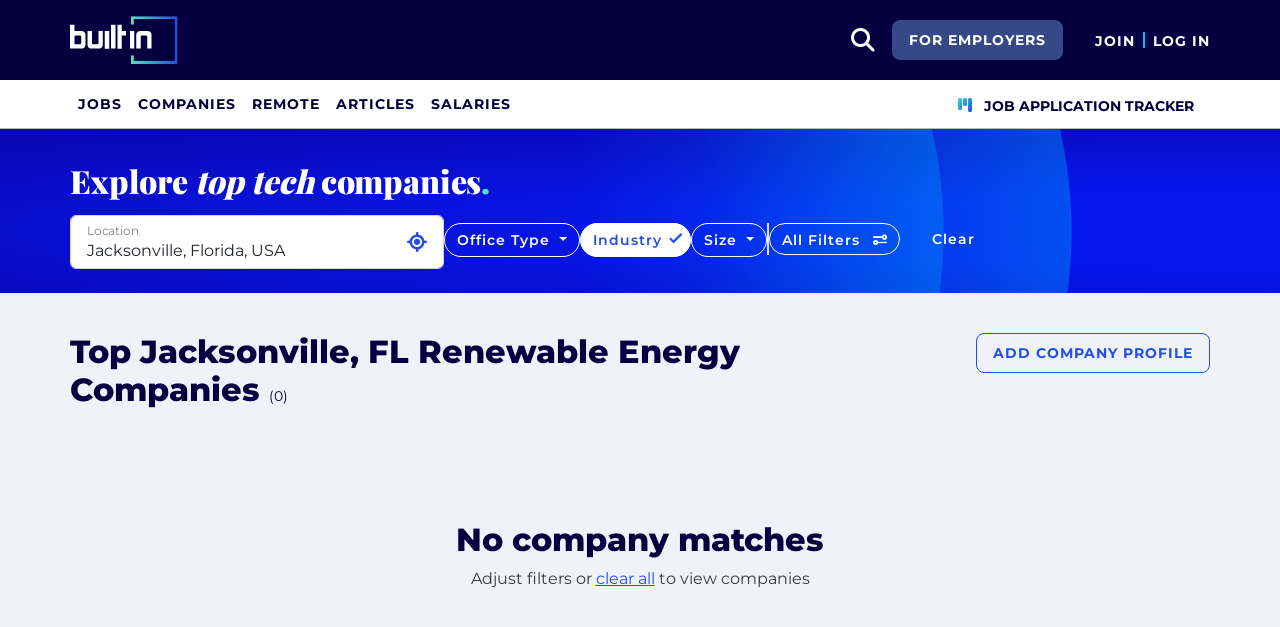

--- FILE ---
content_type: text/html; charset=utf-8
request_url: https://builtin.com/companies/location/jacksonville/type/renewable-energy-companies
body_size: 28022
content:
<!DOCTYPE html>
<html lang="en">
<head>
    <meta charset="utf-8" />
    <meta name="viewport" content="width=device-width, initial-scale=1.0" />
    <meta name="description" content="Check out this list of the top Renewable Energy companies in Jacksonville, FL. See company benefits, info, interviews and more at Built In." />
        <meta name="robots" content="INDEX,FOLLOW" />
    <title>Top Jacksonville, FL Renewable Energy Companies 2025 | Built In</title>
    <link rel="icon" type="image/x-icon" href="/companies/images/favicon.png">
        <link rel="canonical" href="https://builtin.com/companies/location/jacksonville/type/renewable-energy-companies" />
    <link rel="preconnect" href="https://static.builtin.com" crossorigin>
    <link rel="dns-prefetch" href="https://www.googletagmanager.com/">
    <link rel="dns-prefetch" href="https://static.builtin.com">

    <link rel="preload" href="https://static.builtin.com/dist/fonts/barlow-condensed-v12-latin-500.woff2" as="font" type="font/woff2" crossorigin fetchpriority="high">
    <link rel="preload" href="https://static.builtin.com/dist/fonts/barlow-condensed-v12-latin-regular.woff2" as="font" type="font/woff2" crossorigin fetchpriority="high">
    <link rel="preload" href="https://static.builtin.com/dist/fonts/montserrat-v25-latin-600.woff2" as="font" type="font/woff2" crossorigin>
    <link rel="preload" href="https://static.builtin.com/dist/fonts/montserrat-v25-latin-700.woff2" as="font" type="font/woff2" crossorigin>
    <link rel="preload" href="https://static.builtin.com/dist/fonts/montserrat-v25-latin-800.woff2" as="font" type="font/woff2" crossorigin>
    <link rel="preload" href="https://static.builtin.com/dist/fonts/montserrat-v25-latin-regular.woff2" as="font" type="font/woff2" crossorigin>
    <style>
        /* Critical CSS - Fonts with instant fallbacks */
        .font-playfair {
            font-family: Georgia, "Times New Roman", serif; /* Use system fonts for instant render */
            font-display: block; /* Show text immediately */
            font-weight: bold;
        }
        .font-Montserrat, .font-montserrat-button {
            font-family: "Montserrat", -apple-system, BlinkMacSystemFont, "Segoe UI", Arial, sans-serif;
            font-display: swap;
        }
        .font-barlow {
            font-family: "Barlow Condensed", "Arial Narrow", Arial, sans-serif;
            font-display: swap;
        }
    </style>

    <link rel="stylesheet" href="https://static.builtin.com/companies/css/main.bundle.a5c938e6590617b66e37.css" fetchpriority="high" />
    <link rel="preload" href="https://static.builtin.com/dist/js/common.bundle.js" as="script" fetchpriority="low" />
    <link rel="preload" href="https://static.builtin.com/companies/js/main.bundle.4d301d0e3c9a3fe8e5f2.js" as="script" fetchpriority="low" />
    <link rel="stylesheet" href="https://static.builtin.com/dist/blaze/blaze.css"/>

    


    <script>
        (function(w,d,s,l,i){w[l]=w[l]||[];w[l].push({'gtm.start':
        new Date().getTime(),event:'gtm.js'});var f=d.getElementsByTagName(s)[0],
        j=d.createElement(s),dl=l!='dataLayer'?'&l='+l:'';j.async=true;j.src=
        'https://www.googletagmanager.com/gtm.js?id='+i+dl;f.parentNode.insertBefore(j,f);
        })(window,document,'script','dataLayer','GTM-M7NGJ28');
    </script>
</head>
<body>
<noscript>
    <iframe src="https://www.googletagmanager.com/ns.html?id=GTM-M7NGJ28" height="0" width="0" style="display:none;visibility:hidden" loading="lazy"></iframe>
</noscript>
    <div id="g_id_onload" data-client_id="941473408521-r82mlse6rh2ar9loff8bgnbqtbp6inrs.apps.googleusercontent.com" data-login_uri="https://accounts.builtin.com/External/OneTap" data-new_user_return_url="https://builtin.com/auth/login?destination=%2Fcompanies%2Flocation%2Fjacksonville%2Ftype%2Frenewable-energy-companies" data-existing_user_return_url="https://builtin.com/auth/login?destination=%2Fcompanies%2Flocation%2Fjacksonville%2Ftype%2Frenewable-energy-companies" data-auto_select="true" data-prompt_parent_id="g_id_onload" style="position: absolute; top: 150px; right: 410px; width: 0; height: 0; z-index: 1001"><div><script src="https://accounts.google.com/gsi/client" async defer></script></div></div>
<header class="header sticky-top">
    <div id="international-header" class="bg-app-primary text-white nav-height d-flex align-items-center" data-site-id="9" data-external-api="https://api.builtin.com"><div class="container d-flex justify-content-between"><div class="d-flex align-items-center"><a href="/"><img class="d-block d-lg-none" src="https://static.builtin.com/dist/images/bi-header-logo.svg" height="32" width="71" alt="Built In Logo" />
                <img class="d-none d-lg-block" src="https://static.builtin.com/dist/images/bi-header-logo.svg" height="48" width="108" alt="Built In Logo" /></a></div>
        <div class="d-flex"><div class="search me-sm" x-data="headerSearch()"><button id="header-search-dropdown" type="button" class="btn h-100 p-xs p-md-sm" data-bs-toggle="dropdown" aria-expanded="false" data-bs-offset="0,0" data-bs-auto-close="outside" aria-label="search button"><i class="fa-solid fa-magnifying-glass fs-md fs-lg-2xl text-white"></i></button>
    <div class="dropdown-menu"><div class="input-group mb-md px-md"><span class="input-group-text bg-white"><i class="fa-solid fa-magnifying-glass fs-xl text-midnight"></i></span>
            <input autofocus type="text" id="header-search-input" name="search jobs input" class="form-control border-start-0" x-model="searchTerm" x-on:input.debounce.100ms="updateCompanies()" x-on:keydown.enter="goToJobSearch" placeholder="Search"></div>
        <div class="bg-gray-01-highlight px-md mb-md"><a :href="jobSearchUrl" x-text="searchTerm + ' In Jobs'"></a></div>
        <template x-for="company in companies"><a :href="company.alias" class="text-decoration-none"><div class="mb-md"><div class="d-flex align-items-center bg-gray-01 mx-md rounded-1 px-md py-sm"><div class="rounded-circle bg-white h-4xl w-4xl d-flex align-items-center justify-content-center" style="flex-basis: auto"><img class="object-fit-contain" loading="lazy" width="42" height="42" alt="Company Photo" :src="company.logo"></div>
                        <div class="ms-lg fill-even"><div x-text="company.title" class="text-midnight fw-semibold"></div>
                            <div x-text="company.industries" class="font-montserrat-button text-uppercase fs-xs"></div></div></div></div></a></template>
        <template x-if="searchTerm.length &gt; 0 &amp;&amp; companies.length === 0"><a class="text-decoration-none" href="/node/add/company"><div class="border border-gray-02 d-flex gap-lg p-md m-md rounded-1 align-items-center"><div class="bg-gray-01 rounded-circle h-4xl w-4xl d-flex align-items-center justify-content-center"><i class="fa-thin fa-rocket-launch fs-2xl"></i></div>
                    <div><div class="fs-xl mb-sm text-midnight fw-semibold">Can't find your company?</div>
                        <div class="fs-sm">Create a company profile.</div></div></div></a></template>
        <div class="d-flex justify-content-center"><a class="d-flex align-items-center" href="/jobs">View All Jobs</a></div></div></div>
            <div class="my-auto me-md d-none d-lg-inline"><a id="for-employers-button" href="https://employers.builtin.com?utm_medium=BIReferral&amp;utm_source=foremployers" target="_blank" class="btn btn-secondary text-white btn-lg me-md fw-bold fs-sm text-uppercase" role="button" aria-disabled="true">
                For Employers
            </a></div><div class="d-flex"><div class="my-auto d-block"><a href="/auth/signup?destination=%2fcompanies%2flocation%2fjacksonville%2ftype%2frenewable-energy-companies" type="button" id="join" class="btn border-0 p-0 text-white fw-bold text-uppercase fs-sm special-link">
                                Join
                            </a></div>
                        <span class="my-auto h-md mx-sm border border-cyan d-block"></span>
                        <div class="my-auto"><a href="/auth/login?destination=%2fcompanies%2flocation%2fjacksonville%2ftype%2frenewable-energy-companies" type="button" id="login" class="btn border-0 p-0 text-white fw-bold text-uppercase fs-sm special-link">
                                Log In
                            </a></div></div></div></div></div>
<nav class="navbar navbar-expand-lg d-none d-lg-block bg-white p-0 border-bottom border-gray-02"><div class="container-fluid"><div class="navbar-collapse" id="main_nav"><nav class="container" role="navigation"><ul class="navbar-nav d-flex gap-lg" role="menu"><li class="nav-item fs-lg" role="menuitem"><a class="nav-link top-nav-item text-nowrap text-app-primary text-uppercase py-md h-3xl font-montserrat-button" href="/jobs" builtin-toggle="dropdown">Jobs</a></li><li class="nav-item fs-lg" role="menuitem"><a class="nav-link top-nav-item text-nowrap text-app-primary text-uppercase py-md h-3xl font-montserrat-button" href="/companies" builtin-toggle="dropdown">Companies</a></li><li class="nav-item fs-lg" role="menuitem"><a class="nav-link top-nav-item text-nowrap text-app-primary text-uppercase py-md h-3xl font-montserrat-button" href="/jobs/remote" builtin-toggle="dropdown">Remote</a></li><li class="nav-item fs-lg" role="menuitem"><a class="nav-link top-nav-item text-nowrap text-app-primary text-uppercase py-md h-3xl font-montserrat-button" href="/tech-topics" builtin-toggle="dropdown">Articles</a></li><li class="nav-item fs-lg" role="menuitem"><a class="nav-link top-nav-item text-nowrap text-app-primary text-uppercase py-md h-3xl font-montserrat-button" href="/salaries" builtin-toggle="dropdown">Salaries</a></li><li class="nav-item fs-lg ms-auto h-3xl underline-title" role="menuitem"><div class="nav-link d-flex align-items-center top-nav-item text-nowrap text-app-primary text-uppercase py-md h-3xl fw-bold"><a class="nav-link top-nav-item text-nowrap text-app-primary text-uppercase py-md h-3xl fw-bold fs-sm" onclick="bix.eventTracking.logBuiltinTrackEvent(&#x27;click_nav_apptracker&#x27;, {});" href="/auth/login?destination=%2fhome%23application-tracker-section"><i class="fa-solid fa-chart-kanban fs-md text-pink me-sm chart-kanban-icon"></i>
                                    Job Application Tracker
                                </a></div></li></ul></nav></div></div></nav>
</header>
<div>
    <main role="main">
        

<div id="main-container" class="company-directory-container" x-data="companyDirectoryFilters">
    <header id="header-container" class="company-filters">
        <div class="filter-circle-container position-absolute top-0 end-0 bottom-0 start-0 overflow-hidden">
            <div class="circle-outer d-none d-lg-block"></div>
            <div class="circle-inner d-none d-lg-block"></div>
        </div>
        <div class="container d-sm-none d-md-block">
            <div class="font-playfair fw-extrabold fw-medium fs-lg-3xl fs-2xl text-light pt-xl mb-0">Explore <i>top tech</i>
                companies<span class="text-mint">.</span></div>
        </div>
        <div class="container">
            <div class="company-filters d-md-row d-lg-flex py-md gap-sm">
                    <div id="location-dropdown-exposed" class="dropdown  pb-sm-md pb-lg-sm"><div class="dropdown w-100 " x-data="locationDropdownCompanyDirectory" x-ref="locationDropdownContainer-CompanyDirectory"><div class="form-floating" x-ref="locationDropdownTrigger-CompanyDirectory"><input x-model="locationSearchTerm" x-on:input.debounce="searchLocations(); resetOnEmpty();" x-on:keyup.enter="selectLocation(selectedLocationIndex &gt;= 0 ? searchedLocationResults[selectedLocationIndex] : null)" x-on:keydown.arrow-down.prevent="nextLocation()" x-on:keydown.arrow-up.prevent="previousLocation()" @blur="onLocationSearchBlur()" @focus="searchLocations()" :disabled="gettingLocation" :class="{&#x27;is-invalid&#x27;: isLocationValid === undefined ? false : !isLocationValid}" style="background-image: none !important;" type="text" name="location" autocomplete="off" class="form-control pe-2xl" id="locationDropdownInput" x-ref="locationDropdownInput-CompanyDirectory" placeholder="Select Location" />
        <label for="locationDropdownInput">Location</label><button class="btn fs-xs text-primary position-absolute p-0 current-location-button-icon-only " aria-label="Use Current Location" type="button" @click="setToCurrentLocation()"><i class="fa-solid fs-xl fa-location-crosshairs"></i></button></div>
    <ul class="dropdown-menu p-0 w-100" x-ref="locationDropdownMenu" aria-labelledby="profileLocation"><div class="list-group"><template x-if="searchedLocationResults.length > 0"><template x-for="(location,index) in searchedLocationResults" :key="location.placeId"><label :class="{'active' : index === selectedLocationIndex}" @click="selectLocation(location)" class="list-group-item list-group-item-action border-0 text-truncate"><div :id="'location-' + location.placeId" type="button" x-text="location.text"></div></label></template></template>
            <template x-if="searchedLocationResults.length === 0 && locationSearchTerm.length > 0"><div class="list-group-item text-nowrap">No Results Found</div></template></div></ul></div></div>
                <div class="mt-sm d-none d-lg-block">
                    <div class="dropdown d-none d-lg-block"><button type="button" class="btn btn-outline-light rounded-pill dropdown-toggle fs-xl-sm fs-lg-xs fs-sm-sm fw-semibold" data-bs-toggle="dropdown" data-bs-auto-close="outside" :class="{'selected': selectedFilter.officeType && selectedFilter.officeType.length > 0 }">
        Office Type
    </button>
    <div class="dropdown-menu p-0" id="office-type-dropdown-menu" aria-labelledby="officeTypeDropdownMenu"><div class="list-group py-sm"><label class="list-group-item list-group-item-action text-nowrap border-0 d-flex mb-sm" role="button"><input id="office-type-hybrid" name="hybrid" class="form-check-input me-sm" type="checkbox" value="Hybrid" x-model="selectedFilter.officeType" @change="updateCompanies()" />
                <span for="office-type-hybrid" class="form-check-label text-nowrap fw-semibold ms-xs">Hybrid Company <sub class="d-block fw-regular pt-xs">Employees work in the office + from home</sub></span></label>
            <label class="list-group-item list-group-item-action text-nowrap border-0 d-flex mb-sm" role="button"><input id="office-type-onsite" name="onsite" class="form-check-input me-sm" type="checkbox" value="OnSite" x-model="selectedFilter.officeType" @change="updateCompanies()" />
                <span for="office-type-onsite" class="form-check-label text-nowrap fw-semibold ms-xs">On-site Company <sub class="d-block fw-regular pt-xs">Employees work in the office every day</sub></span></label>
            <label class="list-group-item list-group-item-action text-nowrap border-0 d-flex mb-sm" role="button"><input id="office-type-fully-remote" name="fully-remote" class="form-check-input me-sm" type="checkbox" value="Remote" x-model="selectedFilter.officeType" @change="updateCompanies()" />
                <span for="office-type-fully-remote" class="form-check-label text-nowrap fw-semibold ms-xs">Fully Remote Company <sub class="d-block fw-regular pt-xs">Company operates without a physical office</sub></span></label></div>

        <div class="d-flex justify-content-between bottom-0 border-top p-sm"><button class="btn btn-lg font-montserrat-button text-uppercase text-gray-03 d-inline-block" type="button" @click="resetFilter(['officeType']), updateCompanies()">Clear</button>
            <button class="btn btn-primary btn-lg font-montserrat-button text-uppercase text-white" type="button" @click="dismissDropdown($event.target)">Apply</button></div></div></div>
                </div>
                <div class="mt-sm d-none d-lg-block">
                    <div class="dropdown d-none d-lg-block"><button type="button" class="btn btn-outline-light rounded-pill dropdown-toggle fs-xl-sm fs-lg-xs fs-sm-sm fw-semibold" data-bs-toggle="dropdown" data-bs-auto-close="outside" :class="{'selected': isFilterSelected('industry') }">
        Industry
    </button>
    <div class="dropdown-menu p-0 set-fixed-width" id="industry-dropdown-menu" aria-labelledby="industryDropdownMenu"><div class="d-flex top-0 border-bottom p-xs bg-white"><div class="d-flex align-items-center justify-content-center h-2xl w-2xl"><i class="fa-solid fa-magnifying-glass fs-lg"></i></div>
            <input x-model="searchTerm.industry" type="text" class="flex-grow-1 border-0 px-sm" aria-describedby="search" placeholder="Type to filter..."></div>
        <template x-if="computedIndustries.length > 0"><div class="list-group"><template x-for="industry in computedIndustries" :key="industry.id"><label class="list-group-item list-group-item-action text-nowrap border-0 bg-gray-01-hover" role="button"><input :id="'industry-' + industry.id" class="form-check-input me-xs" type="checkbox" :value="industry.id" x-model="selectedFilter.industry" @change="updateCompanies()">
                        <span class="form-check-label text-nowrap" x-text="industry.name"></span></label></template></div></template>
        <template x-if="computedIndustries.length === 0"><div class="d-flex align-items-center justify-content-center py-lg"><span>No Results</span></div></template>
        <div class="d-flex justify-content-between bottom-0 border-top p-sm"><button class="btn btn-lg font-montserrat-button text-uppercase text-gray-03 d-inline-block" type="button" @click="resetFilter(['industry']), updateCompanies()">Clear</button>
            <button class="btn btn-primary btn-lg font-montserrat-button text-uppercase text-white" type="button" @click="dismissDropdown($event.target)">Apply</button></div></div></div>
                </div>
                <div class="mt-sm d-none d-xl-block">
                    <div class="dropdown d-none d-xl-block"><button class="btn btn-outline-light rounded-pill dropdown-toggle fs-sm fw-semibold" data-bs-toggle="dropdown" data-bs-auto-close="outside" :class="{'selected': isFilterSelected('companySize') }">
        Size
    </button>
    <div class="dropdown-menu p-0" id="companySize-dropdown-menu" aria-labelledby="companySizeDropdownMenu"><template x-if="filter.companySize.length > 0"><div class="list-group"><template x-for="companySize in filter.companySize" :key="companySize.id"><label class="list-group-item list-group-item-action text-nowrap border-0 bg-gray-01-hover" role="button"><input :id="'companySize-' + companySize.id" class="form-check-input me-xs" type="checkbox" :value="companySize.alias" x-model="selectedFilter.companySize" @change="updateCompanies()">
                        <span class="form-check-label text-nowrap" x-text="companySize.name + ' Employees'"></span></label></template></div></template>
        <div class="d-flex justify-content-between bottom-0 border-top p-sm"><button class="btn btn-lg font-montserrat-button text-uppercase text-gray-03 me-lg" type="button" @click="resetFilter(['companySize']), updateCompanies()">Clear</button>
            <button class="btn btn-primary btn-lg font-montserrat-button text-uppercase text-white" type="button" @click="dismissDropdown($event.target)">Apply</button></div></div></div>
                </div>
                <div class="seperator border-left border-md d-none d-lg-block h-xl mt-sm"></div>
                <div class="all-filters d-flex flex-grow-1 h-xl mt-md-sm">
                    <button type="button" class="btn btn-outline-light rounded-pill fs-xl-sm fs-lg-xs fs-sm-sm fw-semibold w-100 w-lg-auto"
                            data-bs-toggle="offcanvas" data-bs-target="#allFiltersOffcanvas" aria-controls="allFiltersOffcanvas"
                            aria-expanded="false">
                        <span class="d-none d-lg-inline">All Filters</span>
                        <span class="d-inline d-lg-none">Filter Companies</span>
                        <div class="icons ms-sm d-inline-block">
                            <i class="fa-solid fa-sliders-simple"></i>
                        </div>
                    </button>
                    <button type="button"
                            class="btn btn-outline-light rounded-pill fs-xl-sm fs-lg-xs fs-sm-sm fw-semibold ms-xl-sm ms-0 border-0 px-xl-lg d-none d-lg-block"
                            @click="resetFilter(['industry','dei','techStack','perks','companySize', 'hiring', 'officeType']), resetLocationFilter(), updateCompanies()">
                        Clear
                    </button>
                </div>
            </div>
        </div>
    </header>
    <div class="offcanvas offcanvas-end" tabindex="-1" id="allFiltersOffcanvas"
         aria-labelledby="allFiltersMenu">
        <div class="offcanvas-header bg-primary d-flex align-items-center justify-content-between">
            <div id="allFiltersMenu" class="fw-extrabold text-white text-center w-100 m-0">All Filters</div>
            <button type="button" class="btn-close btn-close-white" data-bs-dismiss="offcanvas" aria-label="Close">
            </button>
        </div>
        <div class="offcanvas-body p-lg">
                <div class="font-barlow fw-medium fs-xl mb-md">Location</div>
<div id="location-dropdown-offcanvas" class="dropdown"><div class="dropdown w-100 " x-data="locationDropdownCompanyDirectory" x-ref="locationDropdownContainer-CompanyDirectory"><div class="form-floating" x-ref="locationDropdownTrigger-CompanyDirectory"><input x-model="locationSearchTerm" x-on:input.debounce="searchLocations(); resetOnEmpty();" x-on:keyup.enter="selectLocation(selectedLocationIndex &gt;= 0 ? searchedLocationResults[selectedLocationIndex] : null)" x-on:keydown.arrow-down.prevent="nextLocation()" x-on:keydown.arrow-up.prevent="previousLocation()" @blur="onLocationSearchBlur()" @focus="searchLocations()" :disabled="gettingLocation" :class="{&#x27;is-invalid&#x27;: isLocationValid === undefined ? false : !isLocationValid}" style="background-image: none !important;" type="text" name="location" autocomplete="off" class="form-control pe-2xl" id="locationDropdownInput" x-ref="locationDropdownInput-CompanyDirectory" placeholder="Select Location" />
        <label for="locationDropdownInput">Location</label><button class="btn fs-xs text-primary position-absolute p-0 current-location-button-icon-only " aria-label="Use Current Location" type="button" @click="setToCurrentLocation()"><i class="fa-solid fs-xl fa-location-crosshairs"></i></button></div>
    <ul class="dropdown-menu p-0 w-100" x-ref="locationDropdownMenu" aria-labelledby="profileLocation"><div class="list-group"><template x-if="searchedLocationResults.length > 0"><template x-for="(location,index) in searchedLocationResults" :key="location.placeId"><label :class="{'active' : index === selectedLocationIndex}" @click="selectLocation(location)" class="list-group-item list-group-item-action border-0 text-truncate"><div :id="'location-' + location.placeId" type="button" x-text="location.text"></div></label></template></template>
            <template x-if="searchedLocationResults.length === 0 && locationSearchTerm.length > 0"><div class="list-group-item text-nowrap">No Results Found</div></template></div></ul></div></div>
                <hr class="my-md" />
            <div class="font-barlow fw-medium fs-xl mb-md">Office Type</div>
<div class="list-group"><label for="office-type-hybrid" class="list-group-item list-group-item-action text-nowrap border-0" role="button"><input id="office-type-hybrid" name="hybrid" class="form-check-input" type="checkbox" value="Hybrid" x-model="selectedFilter.officeType" @change="updateCompanies()" />
        <span class="form-check-label text-nowrap fw-semibold ">Hybrid Company <sub class="d-block fw-regular pt-xs">Employees work in the office + from home</sub></span></label>
    <label for="office-type-onsite" class="list-group-item list-group-item-action text-nowrap border-0" role="button"><input id="office-type-onsite" name="onsite" class="form-check-input" type="checkbox" value="OnSite" x-model="selectedFilter.officeType" @change="updateCompanies()" />
        <span class="form-check-label text-nowrap fw-semibold ">On-site Company <sub class="d-block fw-regular pt-xs">Employees work in the office every day</sub></span></label>
    <label for="office-type-fully-remote" class="list-group-item list-group-item-action text-nowrap border-0" role="button"><input id="office-type-fully-remote" name="fully-remote" class="form-check-input" type="checkbox" value="Remote" x-model="selectedFilter.officeType" @change="updateCompanies()" />
        <span class="form-check-label text-nowrap fw-semibold ">Fully Remote Company <sub class="d-block fw-regular pt-xs">Company operates without a physical office</sub></span></label></div>
            <hr class="my-md" />
            <div class="font-barlow fw-medium fs-xl mb-md">Industry</div>
<div class="d-flex top-0 border-bottom p-xs bg-white"><div class="d-flex align-items-center justify-content-center h-2xl w-2xl"><i class="fa-solid fa-magnifying-glass fs-lg"></i></div>
    <input x-model="searchTerm.industry" type="text" class="flex-grow-1 border-0" aria-describedby="search" placeholder="Type to filter..." x-on:keyup.enter></div>
<template x-if="displayOffCanvasIndustries.length > 0"><div class="list-group"><template x-for="industry in displayOffCanvasIndustries" :key="industry.id"><label class="list-group-item list-group-item-action text-nowrap border-0" role="button"><input :id="'industry-offcanvas-' + industry.id" class="form-check-input" type="checkbox" :value="industry.id" x-model="selectedFilter.industry" @change="updateCompanies()">
                <span class="form-check-label text-nowrap" x-text="industry.name"></span></label></template>
        <button class="btn btn-link d-flex p-md text-uppercase text-gray-03 fw-bold font-montserrat-button" type="button" @click="showAllOffcanvasIndustries = !showAllOffcanvasIndustries" x-text="showAllOffcanvasIndustries ? 'Show Less' : 'Show More'"></button></div></template>
<template x-if="displayOffCanvasIndustries.length === 0"><div class="d-flex align-items-center justify-content-center py-lg"><span>No Results</span></div></template>
            <hr class="my-md" />
            <div class="font-barlow fw-medium fs-xl mb-md">Size</div>
<template x-if="filter.companySize.length > 0"><div class="list-group gap-sm"><template x-for="companySize in filter.companySize" :key="companySize.id"><label class="list-group-item list-group-item-action text-nowrap border-0" role="button"><input :id="'companySize-offcanvas-' + companySize.id" class="form-check-input" type="checkbox" :value="companySize.alias" x-model="selectedFilter.companySize" @change="updateCompanies()">
                <span class="form-check-label text-nowrap" x-text="companySize.name + ' Employees'"></span></label></template></div></template>
            <hr class=" my-md" />
            <div class="font-barlow fw-medium fs-xl mb-md">Open Jobs</div>
            <div class="list-group">
                <label class="list-group-item list-group-item-action text-nowrap border-0" role="button">
                    <input id="open-jobs-offcanvas" class="form-check-input me-xs" type="checkbox" value="true"
                           x-model="selectedFilter.hasOpenJobs" @change="updateCompanies()">
                    <span class="form-check-label text-nowrap">Company Has Open Jobs</span>
                </label>
            </div>
            <hr class="my-md" />
            <div class="font-barlow fw-medium fs-xl mb-md">Remote Jobs</div>
<div class="list-group gap-sm"><label class="list-group-item list-group-item-action text-nowrap border-0" role="button"><input id="fully-remote-offcanvas" class="form-check-input" type="checkbox" value="Remote" x-model="selectedFilter.officeType" @change="updateCompanies()" />
        <span class="form-check-label text-nowrap">Company Is Fully Remote</span></label>
    <label class="list-group-item list-group-item-action text-nowrap border-0" role="button"><input id="hiring-remote-offcanvas" class="form-check-input" type="checkbox" value="remote" x-model="selectedFilter.hiring" @change="updateCompanies()">
        <span class="form-check-label text-nowrap">Company Has Open Remote Jobs</span></label></div>
            <hr class="my-md" />
                <div class="font-barlow fw-medium fs-xl mb-md">Perks</div>
<div class="d-flex top-0 border-bottom p-xs bg-white"><div class="d-flex align-items-center justify-content-center h-2xl w-2xl"><i class="fa-solid fa-magnifying-glass fs-lg"></i></div>
    <input x-model="searchTerm.perks" type="text" class="flex-grow-1 border-0" aria-describedby="search" placeholder="Type to filter..." x-on:keyup.enter></div>
<template x-if="displayOffCanvasPerks.length > 0"><div class="list-group gap-sm"><template x-for="perks in displayOffCanvasPerks" :key="perks.id"><label class="list-group-item list-group-item-action text-nowrap border-0" role="button"><input :id="'perks-offcanvas-' + perks.id" class="form-check-input" type="checkbox" :value="perks.id" x-model="selectedFilter.perks" @change="updateCompanies()">
                <span class="form-check-label text-nowrap" x-text="perks.name"></span></label></template>
        <button class="btn btn-link d-flex p-md text-uppercase text-gray-03 fw-bold font-montserrat-button" type="button" @click="showAllOffcanvasPerks = !showAllOffcanvasPerks" x-text="showAllOffcanvasPerks ? 'Show Less' : 'Show More'"></button></div></template>
<template x-if="displayOffCanvasPerks.length === 0"><div class="d-flex align-items-center justify-content-center py-lg"><span>No Results</span></div></template>
                <hr class="my-md" />
                <div class="font-barlow fw-medium fs-xl mb-md">DEI</div>
<template x-if="filter.dei.length > 0"><div class="list-group"><template x-for="dei in filter.dei" :key="dei.id"><label class="list-group-item list-group-item-action text-nowrap border-0" role="button"><input :id="'dei-offcanvas-' + dei.id" class="form-check-input" type="checkbox" :value="dei.id" x-model="selectedFilter.dei" @change="updateCompanies()">
                <span class="form-check-label text-nowrap" x-text="dei.name"></span></label></template></div></template>
                <hr class="my-md" />
            <div class="font-barlow fw-medium fs-xl mb-md">Tech Stack</div>
<div class="d-flex top-0 border-bottom p-xs bg-white"><div class="d-flex align-items-center justify-content-center h-2xl w-2xl"><i class="fa-solid fa-magnifying-glass fs-lg"></i></div>
    <input x-model="searchTerm.techStack" type="text" class="flex-grow-1 border-0" aria-describedby="search" placeholder="Type to filter..." x-on:keyup.enter></div>
<template x-if="displayOffCanvasTechStack.length > 0"><div class="list-group"><template x-for="techStack in displayOffCanvasTechStack" :key="techStack.id"><label class="list-group-item list-group-item-action text-nowrap border-0" role="button"><input :id="'techStack-offcanvas-' + techStack.id" class="form-check-input" type="checkbox" :value="techStack.urlName" x-model="selectedFilter.techStack" @change="updateCompanies()">
                <span :for="'techStack-offcanvas-' + techStack.id" class="form-check-label text-nowrap" x-text="techStack.name"></span></label></template>
        <button class="btn btn-link d-flex p-md text-uppercase text-gray-03 fw-bold font-montserrat-button" type="button" @click="showAllOffcanvasTechStack = !showAllOffcanvasTechStack" x-text="showAllOffcanvasTechStack ? 'Show Less' : 'Show More'"></button></div></template>
<template x-if="displayOffCanvasTechStack.length === 0"><div class="d-flex align-items-center justify-content-center py-lg"><span>No Results</span></div></template>
        </div>
        <div class="offcanvas-footer d-flex justify-content-between px-lg py-md position-sticky border-top">
            <button type="button" class="btn font-montserrat-button text-uppercase text-gray-03 d-inline-block"
                    @click="resetFilter(['regions','industry','dei','techStack','perks','companySize', 'hiring', 'officeType', 'hasOpenJobs']);resetLocationFilter(); updateCompanies()">Clear</button>
            <button type="button"
                    class="btn btn-primary btn-lg font-montserrat-button text-uppercase text-white d-inline-block"
                    data-bs-dismiss="offcanvas" aria-label="Close">Apply</button>
        </div>
    </div>
    <div id="company-list" class="company-list">


<section class="py-2xl">
    <div class="container">
        <div class="row mb-lg mb-lg-xl">
            <div class="col-lg-8 d-flex">
                <h1 class="font-Montserrat fw-extrabold fs-lg-3xl fs-xl text-midnight mb-0">
                    Top Jacksonville, FL Renewable Energy Companies
                    <span class="company-count fs-sm fw-medium">(0)</span>
                </h1>
            </div>
                <div class="col-lg-4 add-company-profile" x-show="!showRecommendedCompanies">
                    <a @click="showModal('/auth/login?destination=/node/add/company')" class="btn btn-lg btn-outline-primary mt-sm-md my-lg-0 d-none d-md-inline-block">
                        ADD COMPANY PROFILE
                    </a>
                </div>
        </div>

            <div class="row my-3xl">
                <h2 class="font-Montserrat fw-extrabold fs-2xl fs-lg-3xl text-midnight text-center mt-3xl mt-lg-4xl">
                    No company matches
                </h2>
                <p class="mb-0 text-center">
                    Adjust filters or
                    <span class="text-decoration-underline text-primary" @click="resetFilter(['regions','industry','dei','techStack','perks','companySize','hiring', 'officeType']),
                                    updateCompanies()" type="button">clear all</span>
                    to view companies
                </p>
            </div>
    </div>
</section>
<section id="pagination-container" class="pb-2xl z-1">
</section>
<div id="error-toast-container">
    <div class="toast align-items-center text-bg-danger border-0 position-fixed submit-error-toast z-1 toast-width-sm me-md-sm mb-md-sm" role="alert" id="user-preferences-max-limit-exceeded-toast" aria-live="assertive" aria-atomic="true"><div class="d-flex justify-content-between"><div class="toast-body fw-bold">Maximum of 25 job preferences reached.</div>
        <button type="button" class="btn btn-lg btn-close border-0 toast-btn-close p-sm" data-bs-dismiss="toast" aria-label="Close"></button></div></div>
</div>

    <script type="text/javascript">
        // For anonymous users, track immediately since all data is server-side rendered
        function trackCdViewForAnonymousUser() {
            if (window.bix && window.bix.eventTracking) {
                window.bix.eventTracking.logBuiltinTrackEvent('cd_view', {'companies':[],'filters':{'geo_location':'Jacksonville, Florida, USA','hiring':'','type':'441','diversity':'','tech':'','perks':'','size':'','fully_remote':'','office-type':'','open_jobs':'true'},'page':'1'});
            } else {
                // Retry if bix isn't loaded yet
                setTimeout(trackCdViewForAnonymousUser, 100);
            }
        }
        trackCdViewForAnonymousUser();
    </script>
    </div>
    <div id="company-list-skeleton" class="company-list-skeleton d-none">
        
<section class="py-2xl">
    <div class="container">
        <div class="row">
            <div class="col-lg-8  mb-lg mb-lg-xl">
                <div class="placeholder placeholder-lg bg-gray-02 py-lg w-75"></div>
            </div>
        </div>
        <div class="row company-skeleton gap-md" id="company-skeleton">
                    <div>
                        <div class="company-card-horizontal elevated-0 border border-gray-02 rounded-2 p-lg placeholder-wave placeholder-glow disabled"><div class="row d-flex flex-column flex-xl-row"><div class="col-12 col-xl-8 order-1 order-lg-1"><div class="d-flex flex-column"><div class="company-info-content flex-grow-1"><div class="company-header-section"><div class="d-flex align-items-top d-block mb-2"><div class="company-logo-section me-2"><div class="rounded-2 bg-gray-02 placeholder" style="height: 60px; width: 60px;"></div></div>
                            <div class="flex-grow-1"><div class="d-flex align-items-center mb-sm"><div class="font-barlow fs-2xl fw-medium mb-0 w-75 py-md placeholder"></div></div>
                                <div class="font-barlow fw-medium mb-lg w-50 py-sm placeholder"></div></div>
                            
                            <div class="ms-auto d-block d-xl-none mb-auto"><div class="rounded bg-gray-02 placeholder" style="height: 24px; width: 24px;"></div></div></div></div>

                    
                    <div class="company-details-section"><div class="d-flex flex-wrap align-items-center gap-sm mb-md"><span class="d-inline-flex align-items-center gap-1 rounded bg-gray-02 px-sm py-xs placeholder" style="width: 100px; height: 24px;"></span>
                            <div class="d-flex align-items-center"><span class="rounded bg-gray-02 placeholder" style="width: 80px; height: 20px;"></span></div>
                            <div class="d-flex align-items-center"><span class="rounded bg-gray-02 placeholder" style="width: 120px; height: 20px;"></span></div>
                            <div class="d-inline-flex align-items-center gap-2 rounded bg-gray-02 px-sm py-xs placeholder" style="width: 90px; height: 24px;"></div></div>

                        
                        <p class="mb-md fs-sm bg-gray-01 placeholder"></p>
                        <p class="mb-md fs-sm bg-gray-01 placeholder w-75"></p>

                        
                        <div class="mb-sm p-sm px-md rounded-2 bg-gray-01"><span class="font-Montserrat fs-xs fw-bold bg-gray-02 placeholder d-inline-block" style="width: 120px; height: 16px;"></span>
                            <span class="ms-sm font-Montserrat fs-xs fw-bold"><span class="bg-gray-02 placeholder d-inline-block" style="width: 80px; height: 16px;"></span>
                                <span class="mx-sm">•</span>
                                <span class="bg-gray-02 placeholder d-inline-block" style="width: 90px; height: 16px;"></span>
                                <span class="mx-sm">•</span>
                                <span class="bg-gray-02 placeholder d-inline-block" style="width: 70px; height: 16px;"></span></span></div></div></div></div></div>

        
        <div class="col-12 col-xl-4 order-2 order-lg-2"><div class="company-actions-section"><div class="company-featured-image w-100 mb-sm rounded-2 bg-gray-02 placeholder" style="height: 10.25rem;"></div>

                
                <div class="d-none d-xl-flex flex-column gap-sm"><button class="btn btn-lg btn-outline-primary border-1-5 w-100 text-uppercase fw-bold fs-sm disabled placeholder" aria-disabled="true"></button>
                    <button class="btn btn-lg btn-outline-primary border-1-5 w-100 disabled placeholder" aria-disabled="true"></button></div></div></div></div></div>
                    </div>
                    <div>
                        <div class="company-card-horizontal elevated-0 border border-gray-02 rounded-2 p-lg placeholder-wave placeholder-glow disabled"><div class="row d-flex flex-column flex-xl-row"><div class="col-12 col-xl-8 order-1 order-lg-1"><div class="d-flex flex-column"><div class="company-info-content flex-grow-1"><div class="company-header-section"><div class="d-flex align-items-top d-block mb-2"><div class="company-logo-section me-2"><div class="rounded-2 bg-gray-02 placeholder" style="height: 60px; width: 60px;"></div></div>
                            <div class="flex-grow-1"><div class="d-flex align-items-center mb-sm"><div class="font-barlow fs-2xl fw-medium mb-0 w-75 py-md placeholder"></div></div>
                                <div class="font-barlow fw-medium mb-lg w-50 py-sm placeholder"></div></div>
                            
                            <div class="ms-auto d-block d-xl-none mb-auto"><div class="rounded bg-gray-02 placeholder" style="height: 24px; width: 24px;"></div></div></div></div>

                    
                    <div class="company-details-section"><div class="d-flex flex-wrap align-items-center gap-sm mb-md"><span class="d-inline-flex align-items-center gap-1 rounded bg-gray-02 px-sm py-xs placeholder" style="width: 100px; height: 24px;"></span>
                            <div class="d-flex align-items-center"><span class="rounded bg-gray-02 placeholder" style="width: 80px; height: 20px;"></span></div>
                            <div class="d-flex align-items-center"><span class="rounded bg-gray-02 placeholder" style="width: 120px; height: 20px;"></span></div>
                            <div class="d-inline-flex align-items-center gap-2 rounded bg-gray-02 px-sm py-xs placeholder" style="width: 90px; height: 24px;"></div></div>

                        
                        <p class="mb-md fs-sm bg-gray-01 placeholder"></p>
                        <p class="mb-md fs-sm bg-gray-01 placeholder w-75"></p>

                        
                        <div class="mb-sm p-sm px-md rounded-2 bg-gray-01"><span class="font-Montserrat fs-xs fw-bold bg-gray-02 placeholder d-inline-block" style="width: 120px; height: 16px;"></span>
                            <span class="ms-sm font-Montserrat fs-xs fw-bold"><span class="bg-gray-02 placeholder d-inline-block" style="width: 80px; height: 16px;"></span>
                                <span class="mx-sm">•</span>
                                <span class="bg-gray-02 placeholder d-inline-block" style="width: 90px; height: 16px;"></span>
                                <span class="mx-sm">•</span>
                                <span class="bg-gray-02 placeholder d-inline-block" style="width: 70px; height: 16px;"></span></span></div></div></div></div></div>

        
        <div class="col-12 col-xl-4 order-2 order-lg-2"><div class="company-actions-section"><div class="company-featured-image w-100 mb-sm rounded-2 bg-gray-02 placeholder" style="height: 10.25rem;"></div>

                
                <div class="d-none d-xl-flex flex-column gap-sm"><button class="btn btn-lg btn-outline-primary border-1-5 w-100 text-uppercase fw-bold fs-sm disabled placeholder" aria-disabled="true"></button>
                    <button class="btn btn-lg btn-outline-primary border-1-5 w-100 disabled placeholder" aria-disabled="true"></button></div></div></div></div></div>
                    </div>
                    <div>
                        <div class="company-card-horizontal elevated-0 border border-gray-02 rounded-2 p-lg placeholder-wave placeholder-glow disabled"><div class="row d-flex flex-column flex-xl-row"><div class="col-12 col-xl-8 order-1 order-lg-1"><div class="d-flex flex-column"><div class="company-info-content flex-grow-1"><div class="company-header-section"><div class="d-flex align-items-top d-block mb-2"><div class="company-logo-section me-2"><div class="rounded-2 bg-gray-02 placeholder" style="height: 60px; width: 60px;"></div></div>
                            <div class="flex-grow-1"><div class="d-flex align-items-center mb-sm"><div class="font-barlow fs-2xl fw-medium mb-0 w-75 py-md placeholder"></div></div>
                                <div class="font-barlow fw-medium mb-lg w-50 py-sm placeholder"></div></div>
                            
                            <div class="ms-auto d-block d-xl-none mb-auto"><div class="rounded bg-gray-02 placeholder" style="height: 24px; width: 24px;"></div></div></div></div>

                    
                    <div class="company-details-section"><div class="d-flex flex-wrap align-items-center gap-sm mb-md"><span class="d-inline-flex align-items-center gap-1 rounded bg-gray-02 px-sm py-xs placeholder" style="width: 100px; height: 24px;"></span>
                            <div class="d-flex align-items-center"><span class="rounded bg-gray-02 placeholder" style="width: 80px; height: 20px;"></span></div>
                            <div class="d-flex align-items-center"><span class="rounded bg-gray-02 placeholder" style="width: 120px; height: 20px;"></span></div>
                            <div class="d-inline-flex align-items-center gap-2 rounded bg-gray-02 px-sm py-xs placeholder" style="width: 90px; height: 24px;"></div></div>

                        
                        <p class="mb-md fs-sm bg-gray-01 placeholder"></p>
                        <p class="mb-md fs-sm bg-gray-01 placeholder w-75"></p>

                        
                        <div class="mb-sm p-sm px-md rounded-2 bg-gray-01"><span class="font-Montserrat fs-xs fw-bold bg-gray-02 placeholder d-inline-block" style="width: 120px; height: 16px;"></span>
                            <span class="ms-sm font-Montserrat fs-xs fw-bold"><span class="bg-gray-02 placeholder d-inline-block" style="width: 80px; height: 16px;"></span>
                                <span class="mx-sm">•</span>
                                <span class="bg-gray-02 placeholder d-inline-block" style="width: 90px; height: 16px;"></span>
                                <span class="mx-sm">•</span>
                                <span class="bg-gray-02 placeholder d-inline-block" style="width: 70px; height: 16px;"></span></span></div></div></div></div></div>

        
        <div class="col-12 col-xl-4 order-2 order-lg-2"><div class="company-actions-section"><div class="company-featured-image w-100 mb-sm rounded-2 bg-gray-02 placeholder" style="height: 10.25rem;"></div>

                
                <div class="d-none d-xl-flex flex-column gap-sm"><button class="btn btn-lg btn-outline-primary border-1-5 w-100 text-uppercase fw-bold fs-sm disabled placeholder" aria-disabled="true"></button>
                    <button class="btn btn-lg btn-outline-primary border-1-5 w-100 disabled placeholder" aria-disabled="true"></button></div></div></div></div></div>
                    </div>
                    <div>
                        <div class="company-card-horizontal elevated-0 border border-gray-02 rounded-2 p-lg placeholder-wave placeholder-glow disabled"><div class="row d-flex flex-column flex-xl-row"><div class="col-12 col-xl-8 order-1 order-lg-1"><div class="d-flex flex-column"><div class="company-info-content flex-grow-1"><div class="company-header-section"><div class="d-flex align-items-top d-block mb-2"><div class="company-logo-section me-2"><div class="rounded-2 bg-gray-02 placeholder" style="height: 60px; width: 60px;"></div></div>
                            <div class="flex-grow-1"><div class="d-flex align-items-center mb-sm"><div class="font-barlow fs-2xl fw-medium mb-0 w-75 py-md placeholder"></div></div>
                                <div class="font-barlow fw-medium mb-lg w-50 py-sm placeholder"></div></div>
                            
                            <div class="ms-auto d-block d-xl-none mb-auto"><div class="rounded bg-gray-02 placeholder" style="height: 24px; width: 24px;"></div></div></div></div>

                    
                    <div class="company-details-section"><div class="d-flex flex-wrap align-items-center gap-sm mb-md"><span class="d-inline-flex align-items-center gap-1 rounded bg-gray-02 px-sm py-xs placeholder" style="width: 100px; height: 24px;"></span>
                            <div class="d-flex align-items-center"><span class="rounded bg-gray-02 placeholder" style="width: 80px; height: 20px;"></span></div>
                            <div class="d-flex align-items-center"><span class="rounded bg-gray-02 placeholder" style="width: 120px; height: 20px;"></span></div>
                            <div class="d-inline-flex align-items-center gap-2 rounded bg-gray-02 px-sm py-xs placeholder" style="width: 90px; height: 24px;"></div></div>

                        
                        <p class="mb-md fs-sm bg-gray-01 placeholder"></p>
                        <p class="mb-md fs-sm bg-gray-01 placeholder w-75"></p>

                        
                        <div class="mb-sm p-sm px-md rounded-2 bg-gray-01"><span class="font-Montserrat fs-xs fw-bold bg-gray-02 placeholder d-inline-block" style="width: 120px; height: 16px;"></span>
                            <span class="ms-sm font-Montserrat fs-xs fw-bold"><span class="bg-gray-02 placeholder d-inline-block" style="width: 80px; height: 16px;"></span>
                                <span class="mx-sm">•</span>
                                <span class="bg-gray-02 placeholder d-inline-block" style="width: 90px; height: 16px;"></span>
                                <span class="mx-sm">•</span>
                                <span class="bg-gray-02 placeholder d-inline-block" style="width: 70px; height: 16px;"></span></span></div></div></div></div></div>

        
        <div class="col-12 col-xl-4 order-2 order-lg-2"><div class="company-actions-section"><div class="company-featured-image w-100 mb-sm rounded-2 bg-gray-02 placeholder" style="height: 10.25rem;"></div>

                
                <div class="d-none d-xl-flex flex-column gap-sm"><button class="btn btn-lg btn-outline-primary border-1-5 w-100 text-uppercase fw-bold fs-sm disabled placeholder" aria-disabled="true"></button>
                    <button class="btn btn-lg btn-outline-primary border-1-5 w-100 disabled placeholder" aria-disabled="true"></button></div></div></div></div></div>
                    </div>
        </div>
    </div>
</section>

    </div>
    <article id="create-profile-container" class="my-4xl container px-md-xl px-sm-lg py-md">
        <div class="row shadow rounded py-md position-relative">
            <div class="col-md-6 ps-md-2xl my-auto">
                <span class="font-Montserrat mb-0 fs-2xl text-dark fw-bold d-xl-inline-block d-block">
                    Don't see your
                    <br class="d-lg-none">
                    company?
                </span>
                <span class="font-Montserrat mb-0 mt-xl-0 mt-sm fs-2xl fw-medium text-dark d-xl-inline-block d-block">
                    Let's change
                    <br class="d-md-none">
                    that.
                </span>
            </div>
            <div class="col-md-6 my-md-auto mt-sm-lg cta-container text-md-center">
                <a class="btn btn-lg btn-primary d-md-inline-block d-sm-flex justify-content-center"
                   @click="showModal('/auth/login?destination=/node/add/company')" >Create a
                    profile</a>
            </div>

            <img class="bg-img1 position-absolute p-0"
                 src="https://static.builtin.com/dist/images/rocks.png" alt="rocks">
            <img class="bg-img2 position-absolute p-0"
                 src="https://static.builtin.com/dist/images/rocket.svg" alt="rocket">
        </div>
    </article>
    <div>
    <template x-if="filterHasBeenInteractedWith">
        <section id="linkpack-container" class="mt-2xl mb-5xl">
            <div class="font-Montserrat fw-extrabold fs-lg-3xl fs-xl text-midnight text-center">Explore Top Tech Companies on Built In</div>
            <p class="font-Montserrat my-md text-center">Work Your Passion. Live Your Purpose.</p>
            <div class="d-flex justify-content-center">
                <div class="col-lg-2 border border-primary border-md"></div>
            </div>
            <div class="container linkpack-container mt-4xl">
                    <section class="mb-4xl"><header class="mb-lg"><h3 class="font-barlow fs-2xl fw-medium mb-0"><span>Industry</span></h3></header>
    <section><div class="row linkpack" :class="showAllLinkPackIndustries ? &#x27;view-all&#x27; : &#x27;&#x27;"><a href="/companies/location/jacksonville/type/3d-printing-companies" class="col-md-6 col-lg-4 mb-md fs-md fw-normal text-secondary">Jacksonville 3D Printing Companies</a><a href="/companies/location/jacksonville/type/3pl-third-party-logistics-companies" class="col-md-6 col-lg-4 mb-md fs-md fw-normal text-secondary">Jacksonville 3PL: Third Party Logistics Companies</a><a href="/companies/location/jacksonville/type/adtech-companies" class="col-md-6 col-lg-4 mb-md fs-md fw-normal text-secondary">Jacksonville AdTech Companies</a><a href="/companies/location/jacksonville/type/aerospace-companies" class="col-md-6 col-lg-4 mb-md fs-md fw-normal text-secondary">Jacksonville Aerospace Companies</a><a href="/companies/location/jacksonville/type/agency-companies" class="col-md-6 col-lg-4 mb-md fs-md fw-normal text-secondary">Jacksonville Agency Companies</a><a href="/companies/location/jacksonville/type/agriculture-companies" class="col-md-6 col-lg-4 mb-md fs-md fw-normal text-secondary">Jacksonville Agriculture Companies</a><a href="/companies/location/jacksonville/type/analytics-industry-companies" class="col-md-6 col-lg-4 mb-md fs-md fw-normal text-secondary">Jacksonville Analytics Companies</a><a href="/companies/location/jacksonville/type/angel-vcfirm-companies" class="col-md-6 col-lg-4 mb-md fs-md fw-normal text-secondary">Jacksonville Angel or VC Firm Companies</a><a href="/companies/location/jacksonville/type/app-development-companies" class="col-md-6 col-lg-4 mb-md fs-md fw-normal text-secondary">Jacksonville App development Companies</a><a href="/companies/location/jacksonville/type/appliances-companies" class="col-md-6 col-lg-4 mb-md fs-md fw-normal text-secondary">Jacksonville Appliances Companies</a><a href="/companies/location/jacksonville/type/artificial-intelligence-companies" class="col-md-6 col-lg-4 mb-md fs-md fw-normal text-secondary">Jacksonville Artificial Intelligence Companies</a><a href="/companies/location/jacksonville/type/automation-companies" class="col-md-6 col-lg-4 mb-md fs-md fw-normal text-secondary">Jacksonville Automation Companies</a><a href="/companies/location/jacksonville/type/automotive-companies" class="col-md-6 col-lg-4 mb-md fs-md fw-normal text-secondary">Jacksonville Automotive Companies</a><a href="/companies/location/jacksonville/type/beauty-companies" class="col-md-6 col-lg-4 mb-md fs-md fw-normal text-secondary">Jacksonville Beauty Companies</a><a href="/companies/location/jacksonville/type/big-data-companies" class="col-md-6 col-lg-4 mb-md fs-md fw-normal text-secondary">Jacksonville Big Data Companies</a><a href="/companies/location/jacksonville/type/big-data-analytics-companies" class="col-md-6 col-lg-4 mb-md fs-md fw-normal text-secondary">Jacksonville Big Data Analytics Companies</a><a href="/companies/location/jacksonville/type/biotech-companies" class="col-md-6 col-lg-4 mb-md fs-md fw-normal text-secondary">Jacksonville Biotech Companies</a><a href="/companies/location/jacksonville/type/blockchain-companies" class="col-md-6 col-lg-4 mb-md fs-md fw-normal text-secondary">Jacksonville Blockchain Companies</a><a href="/companies/location/jacksonville/type/business-intelligence-industry-companies" class="col-md-6 col-lg-4 mb-md fs-md fw-normal text-secondary">Jacksonville Business Intelligence Companies</a><a href="/companies/location/jacksonville/type/cannabis-companies" class="col-md-6 col-lg-4 mb-md fs-md fw-normal text-secondary">Jacksonville Cannabis Companies</a><a href="/companies/location/jacksonville/type/chemical-companies" class="col-md-6 col-lg-4 mb-md fs-md fw-normal text-secondary">Jacksonville Chemical Companies</a><a href="/companies/location/jacksonville/type/cloud-companies" class="col-md-6 col-lg-4 mb-md fs-md fw-normal text-secondary">Jacksonville Cloud Companies</a><a href="/companies/location/jacksonville/type/co-working-space-incubator-companies" class="col-md-6 col-lg-4 mb-md fs-md fw-normal text-secondary">Jacksonville Co-Working Space or Incubator Companies</a><a href="/companies/location/jacksonville/type/computer-vision-companies" class="col-md-6 col-lg-4 mb-md fs-md fw-normal text-secondary">Jacksonville Computer Vision Companies</a><a href="/companies/location/jacksonville/type/consulting-companies" class="col-md-6 col-lg-4 mb-md fs-md fw-normal text-secondary">Jacksonville Consulting Companies</a><a href="/companies/location/jacksonville/type/consumer-web-companies" class="col-md-6 col-lg-4 mb-md fs-md fw-normal text-secondary">Jacksonville Consumer Web Companies</a><a href="/companies/location/jacksonville/type/conversational-ai-companies" class="col-md-6 col-lg-4 mb-md fs-md fw-normal text-secondary">Jacksonville Conversational AI Companies</a><a href="/companies/location/jacksonville/type/coupons-companies" class="col-md-6 col-lg-4 mb-md fs-md fw-normal text-secondary">Jacksonville Coupons Companies</a><a href="/companies/location/jacksonville/type/cryptocurrency-companies" class="col-md-6 col-lg-4 mb-md fs-md fw-normal text-secondary">Jacksonville Cryptocurrency Companies</a><a href="/companies/location/jacksonville/type/cybersecurity-companies" class="col-md-6 col-lg-4 mb-md fs-md fw-normal text-secondary">Jacksonville Cybersecurity Companies</a><a href="/companies/location/jacksonville/type/data-privacy-companies" class="col-md-6 col-lg-4 mb-md fs-md fw-normal text-secondary">Jacksonville Data Privacy Companies</a><a href="/companies/location/jacksonville/type/database-companies" class="col-md-6 col-lg-4 mb-md fs-md fw-normal text-secondary">Jacksonville Database Companies</a><a href="/companies/location/jacksonville/type/defense-companies" class="col-md-6 col-lg-4 mb-md fs-md fw-normal text-secondary">Jacksonville Defense Companies</a><a href="/companies/location/jacksonville/type/design-companies" class="col-md-6 col-lg-4 mb-md fs-md fw-normal text-secondary">Jacksonville Design Companies</a><a href="/companies/location/jacksonville/type/digital-media-companies" class="col-md-6 col-lg-4 mb-md fs-md fw-normal text-secondary">Jacksonville Digital Media Companies</a><a href="/companies/location/jacksonville/type/ecommerce-companies" class="col-md-6 col-lg-4 mb-md fs-md fw-normal text-secondary">Jacksonville eCommerce Companies</a><a href="/companies/location/jacksonville/type/edtech-companies" class="col-md-6 col-lg-4 mb-md fs-md fw-normal text-secondary">Jacksonville Edtech Companies</a><a href="/companies/location/jacksonville/type/energy-companies" class="col-md-6 col-lg-4 mb-md fs-md fw-normal text-secondary">Jacksonville Energy Companies</a><a href="/companies/location/jacksonville/type/enterprise-web-companies" class="col-md-6 col-lg-4 mb-md fs-md fw-normal text-secondary">Jacksonville Enterprise Web Companies</a><a href="/companies/location/jacksonville/type/esports-companies" class="col-md-6 col-lg-4 mb-md fs-md fw-normal text-secondary">Jacksonville Esports Companies</a><a href="/companies/location/jacksonville/type/events-companies" class="col-md-6 col-lg-4 mb-md fs-md fw-normal text-secondary">Jacksonville Events Companies</a><a href="/companies/location/jacksonville/type/fashion-companies" class="col-md-6 col-lg-4 mb-md fs-md fw-normal text-secondary">Jacksonville Fashion Companies</a><a href="/companies/location/jacksonville/type/financial-services-companies" class="col-md-6 col-lg-4 mb-md fs-md fw-normal text-secondary">Jacksonville Financial Services Companies</a><a href="/companies/location/jacksonville/type/fintech-companies" class="col-md-6 col-lg-4 mb-md fs-md fw-normal text-secondary">Jacksonville Fintech Companies</a><a href="/companies/location/jacksonville/type/fitness-companies" class="col-md-6 col-lg-4 mb-md fs-md fw-normal text-secondary">Jacksonville Fitness Companies</a><a href="/companies/location/jacksonville/type/food-companies" class="col-md-6 col-lg-4 mb-md fs-md fw-normal text-secondary">Jacksonville Food Companies</a><a href="/companies/location/jacksonville/type/gaming-companies" class="col-md-6 col-lg-4 mb-md fs-md fw-normal text-secondary">Jacksonville Gaming Companies</a><a href="/companies/location/jacksonville/type/generative-ai-companies" class="col-md-6 col-lg-4 mb-md fs-md fw-normal text-secondary">Jacksonville Generative AI Companies</a><a href="/companies/location/jacksonville/type/greentech-companies" class="col-md-6 col-lg-4 mb-md fs-md fw-normal text-secondary">Jacksonville Greentech Companies</a><a href="/companies/location/jacksonville/type/hardware-industry-companies" class="col-md-6 col-lg-4 mb-md fs-md fw-normal text-secondary">Jacksonville Hardware Companies</a><a href="/companies/location/jacksonville/type/healthtech-companies" class="col-md-6 col-lg-4 mb-md fs-md fw-normal text-secondary">Jacksonville Healthtech Companies</a><a href="/companies/location/jacksonville/type/hospitality-companies" class="col-md-6 col-lg-4 mb-md fs-md fw-normal text-secondary">Jacksonville Hospitality Companies</a><a href="/companies/location/jacksonville/type/hr-tech-companies" class="col-md-6 col-lg-4 mb-md fs-md fw-normal text-secondary">Jacksonville HR Tech Companies</a><a href="/companies/location/jacksonville/type/industrial-companies" class="col-md-6 col-lg-4 mb-md fs-md fw-normal text-secondary">Jacksonville Industrial Companies</a><a href="/companies/location/jacksonville/type/information-technology-companies" class="col-md-6 col-lg-4 mb-md fs-md fw-normal text-secondary">Jacksonville Information Technology Companies</a><a href="/companies/location/jacksonville/type/infrastructure-as-a-service-iaas-companies" class="col-md-6 col-lg-4 mb-md fs-md fw-normal text-secondary">Jacksonville Infrastructure as a Service (IaaS) Companies</a><a href="/companies/location/jacksonville/type/insurance-companies" class="col-md-6 col-lg-4 mb-md fs-md fw-normal text-secondary">Jacksonville Insurance Companies</a><a href="/companies/location/jacksonville/type/iot-companies" class="col-md-6 col-lg-4 mb-md fs-md fw-normal text-secondary">Jacksonville Internet of Things Companies</a><a href="/companies/location/jacksonville/type/kids-family-companies" class="col-md-6 col-lg-4 mb-md fs-md fw-normal text-secondary">Jacksonville Kids &#x2B; Family Companies</a><a href="/companies/location/jacksonville/type/legal-tech-companies" class="col-md-6 col-lg-4 mb-md fs-md fw-normal text-secondary">Jacksonville Legal Tech Companies</a><a href="/companies/location/jacksonville/type/logistics-companies" class="col-md-6 col-lg-4 mb-md fs-md fw-normal text-secondary">Jacksonville Logistics Companies</a><a href="/companies/location/jacksonville/type/machine-learning-industry-companies" class="col-md-6 col-lg-4 mb-md fs-md fw-normal text-secondary">Jacksonville Machine Learning Companies</a><a href="/companies/location/jacksonville/type/manufacturing-companies" class="col-md-6 col-lg-4 mb-md fs-md fw-normal text-secondary">Jacksonville Manufacturing Companies</a><a href="/companies/location/jacksonville/type/marketing-tech-companies" class="col-md-6 col-lg-4 mb-md fs-md fw-normal text-secondary">Jacksonville Marketing Tech Companies</a><a href="/companies/location/jacksonville/type/metaverse-companies" class="col-md-6 col-lg-4 mb-md fs-md fw-normal text-secondary">Jacksonville Metaverse Companies</a><a href="/companies/location/jacksonville/type/mobile-companies" class="col-md-6 col-lg-4 mb-md fs-md fw-normal text-secondary">Jacksonville Mobile Companies</a><a href="/companies/location/jacksonville/type/music-companies" class="col-md-6 col-lg-4 mb-md fs-md fw-normal text-secondary">Jacksonville Music Companies</a><a href="/companies/location/jacksonville/type/nanotechnology-companies" class="col-md-6 col-lg-4 mb-md fs-md fw-normal text-secondary">Jacksonville Nanotechnology Companies</a><a href="/companies/location/jacksonville/type/natural-language-processing-companies" class="col-md-6 col-lg-4 mb-md fs-md fw-normal text-secondary">Jacksonville Natural Language Processing Companies</a><a href="/companies/location/jacksonville/type/news-entertainment-companies" class="col-md-6 col-lg-4 mb-md fs-md fw-normal text-secondary">Jacksonville News &#x2B; Entertainment Companies</a><a href="/companies/location/jacksonville/type/nft-companies" class="col-md-6 col-lg-4 mb-md fs-md fw-normal text-secondary">Jacksonville NFT Companies</a><a href="/companies/location/jacksonville/type/on-demand-companies" class="col-md-6 col-lg-4 mb-md fs-md fw-normal text-secondary">Jacksonville On-Demand Companies</a><a href="/companies/location/jacksonville/type/other-industry-companies" class="col-md-6 col-lg-4 mb-md fs-md fw-normal text-secondary">Jacksonville Other Companies</a><a href="/companies/location/jacksonville/type/payments-companies" class="col-md-6 col-lg-4 mb-md fs-md fw-normal text-secondary">Jacksonville Payments Companies</a><a href="/companies/location/jacksonville/type/pet-companies" class="col-md-6 col-lg-4 mb-md fs-md fw-normal text-secondary">Jacksonville Pet Companies</a><a href="/companies/location/jacksonville/type/pharmaceutical-companies" class="col-md-6 col-lg-4 mb-md fs-md fw-normal text-secondary">Jacksonville Pharmaceutical Companies</a><a href="/companies/location/jacksonville/type/productivity-companies" class="col-md-6 col-lg-4 mb-md fs-md fw-normal text-secondary">Jacksonville Productivity Companies</a><a href="/companies/location/jacksonville/type/professional-services-companies" class="col-md-6 col-lg-4 mb-md fs-md fw-normal text-secondary">Jacksonville Professional Services Companies</a><a href="/companies/location/jacksonville/type/proptech-companies" class="col-md-6 col-lg-4 mb-md fs-md fw-normal text-secondary">Jacksonville PropTech Companies</a><a href="/companies/location/jacksonville/type/quantum-computing-companies" class="col-md-6 col-lg-4 mb-md fs-md fw-normal text-secondary">Jacksonville Quantum Computing Companies</a><a href="/companies/location/jacksonville/type/real-estate-companies" class="col-md-6 col-lg-4 mb-md fs-md fw-normal text-secondary">Jacksonville Real Estate Companies</a><a href="/companies/location/jacksonville/type/renewable-energy-companies" class="col-md-6 col-lg-4 mb-md fs-md fw-normal text-secondary">Jacksonville Renewable Energy Companies</a><a href="/companies/location/jacksonville/type/retail-companies" class="col-md-6 col-lg-4 mb-md fs-md fw-normal text-secondary">Jacksonville Retail Companies</a><a href="/companies/location/jacksonville/type/robotics-companies" class="col-md-6 col-lg-4 mb-md fs-md fw-normal text-secondary">Jacksonville Robotics Companies</a><a href="/companies/location/jacksonville/type/sales-industry-companies" class="col-md-6 col-lg-4 mb-md fs-md fw-normal text-secondary">Jacksonville Sales Companies</a><a href="/companies/location/jacksonville/type/security-industry-companies" class="col-md-6 col-lg-4 mb-md fs-md fw-normal text-secondary">Jacksonville Security Companies</a><a href="/companies/location/jacksonville/type/semiconductor-companies" class="col-md-6 col-lg-4 mb-md fs-md fw-normal text-secondary">Jacksonville Semiconductor Companies</a><a href="/companies/location/jacksonville/type/seo-companies" class="col-md-6 col-lg-4 mb-md fs-md fw-normal text-secondary">Jacksonville SEO Companies</a><a href="/companies/location/jacksonville/type/sharing-economy-companies" class="col-md-6 col-lg-4 mb-md fs-md fw-normal text-secondary">Jacksonville Sharing Economy Companies</a><a href="/companies/location/jacksonville/type/social-impact-companies" class="col-md-6 col-lg-4 mb-md fs-md fw-normal text-secondary">Jacksonville Social Impact Companies</a><a href="/companies/location/jacksonville/type/social-media-companies" class="col-md-6 col-lg-4 mb-md fs-md fw-normal text-secondary">Jacksonville Social Media Companies</a><a href="/companies/location/jacksonville/type/software-companies" class="col-md-6 col-lg-4 mb-md fs-md fw-normal text-secondary">Jacksonville Software Companies</a><a href="/companies/location/jacksonville/type/solar-companies" class="col-md-6 col-lg-4 mb-md fs-md fw-normal text-secondary">Jacksonville Solar Companies</a><a href="/companies/location/jacksonville/type/sports-companies" class="col-md-6 col-lg-4 mb-md fs-md fw-normal text-secondary">Jacksonville Sports Companies</a><a href="/companies/location/jacksonville/type/telehealth-companies" class="col-md-6 col-lg-4 mb-md fs-md fw-normal text-secondary">Jacksonville Telehealth Companies</a><a href="/companies/location/jacksonville/type/transportation-companies" class="col-md-6 col-lg-4 mb-md fs-md fw-normal text-secondary">Jacksonville Transportation Companies</a><a href="/companies/location/jacksonville/type/travel-companies" class="col-md-6 col-lg-4 mb-md fs-md fw-normal text-secondary">Jacksonville Travel Companies</a><a href="/companies/location/jacksonville/type/utilities-companies" class="col-md-6 col-lg-4 mb-md fs-md fw-normal text-secondary">Jacksonville Utilities Companies</a><a href="/companies/location/jacksonville/type/virtual-reality-companies" class="col-md-6 col-lg-4 mb-md fs-md fw-normal text-secondary">Jacksonville Virtual Reality Companies</a><a href="/companies/location/jacksonville/type/wearables-companies" class="col-md-6 col-lg-4 mb-md fs-md fw-normal text-secondary">Jacksonville Wearables Companies</a><a href="/companies/location/jacksonville/type/web3-companies" class="col-md-6 col-lg-4 mb-md fs-md fw-normal text-secondary">Jacksonville Web3 Companies</a></div>
        <button x-show="!showAllLinkPackIndustries" class="btn text-uppercase text-pretty-blue fs-sm fw-bold px-0" type="button" @click="showAllLinkPackIndustries = !showAllLinkPackIndustries">
            View All
            <i class="fa-solid fa-arrow-right fs-xs"></i></button></section></section>
            </div>
        </section>
    </template>
    </div>

    <div class="modal fade" id="redirectModal" x-ref="interstitialModal" role="dialog" tabindex="-1" aria-labelledby="redirectModal" aria-hidden="true">
        <div class="modal-dialog launching-modal-position px-md">
            <div class="modal-content launching-modal-size">
                <div class="modal-body">
                    <div class="p-0">
                        <div class="d-flex justify-content-center pb-sm">
                            <img class="launching-image"
                                 src="https://static.builtin.com/dist/images/company/launching_animation.gif" alt="rocket">
                        </div>
                        <div class="px-sm-lg px-md-xl text-center">
                            <span class="text-primary fw-bold fs-sm-xl fs-md-2xl">Launching you to BuiltIn.com<span class="d-sm-none d-md-block"> to create company profile.</span>
                            </span>
                        </div>
                            <div class="py-md-md py-sm-sm px-sm-lg px-md-xl text-center">
                                <span class="fs-sm-xs fs-md-md fw-bold">You will need to log in or create a user account first.</span>
                            </div>
                    </div>
                </div>
            </div>
        </div>
    </div>

</div>
    <div id="anonymous-user-popup">
        <dialog class="unAuthenticated-modal border-0 p-0"><div class="d-flex flex-column align-items-center gradient-blueberry py-xl px-5xl"><div class="mb-sm"><img src="https://static.builtin.com/dist/images/9-white.svg" alt="builtin logo" class="logo"></div>
        <h2 class="text-white"><span class="fs-3xl font-barlow">Sign in to save company job alert.</span></h2></div>
    <div class="d-flex flex-column align-items-center py-xl px-5xl"><a href="/auth/signup?destination=https%3A%2F%2Fbuiltin.com%2Fcompanies%2Flocation%2Fjacksonville%2Ftype%2Frenewable-energy-companies" class="btn btn-lg btn-primary text-white mb-lg" type="button">Create Free Account</a>
        <div class="account"><span class="fs-sm fw-semibold">Already have an account?</span>
            <a href="/auth/login?destination=https%3A%2F%2Fbuiltin.com%2Fcompanies%2Flocation%2Fjacksonville%2Ftype%2Frenewable-energy-companies" class="text-decoration-underline text-primary fw-semibold">Log In</a></div></div></dialog>
<style>
    .unAuthenticated-modal::backdrop {
        position: fixed;
        background: rgba(0, 0, 0, 0.5);
    }
    .dot {
        padding: 2px;
        border-radius: 50%;
    }
    .px-5xl {
        padding-left: 5rem !important;
        padding-right: 5rem !important;
    }
    .bg-daffodil {
        background-color: #ffed00 !important;
    }
    .gradient-blueberry {
        background-image: linear-gradient(312deg, rgb(36, 79, 231) 2%, rgb(10, 14, 92) 94%);
    }
</style>
    </div>



    </main>
</div>
<div>
    <nav class="mobile-nav d-lg-none"><ul class="position-relative d-flex h-100 p-0 list-unstyled" style="z-index: 1"><li class="fs-xs fw-bold flex-grow-1 text-center h-100"><a href="/jobs" class="d-flex align-items-center justify-content-center flex-column h-100 w-100 text-black"><div class="text-center"><i class="fa-light fa-briefcase fs-lg text-midnight" aria-hidden="true"></i></div>
                <div class="text-midnight">Jobs</div></a></li>
        <li class="fs-xs fw-bold flex-grow-1 text-center h-100"><a href="/companies" class="d-flex align-items-center justify-content-center flex-column h-100 w-100 text-black"><div class="text-center"><i class="fa-light fa-rocket-launch fs-lg text-midnight" aria-hidden="true"></i></div>
                <div class="text-midnight">Companies</div></a></li>
        <li class="fs-xs fw-bold flex-grow-1 text-center h-100"><a href="/tech-topics" class="d-flex align-items-center justify-content-center flex-column h-100 w-100 text-black"><div class="text-center"><i class="fa-light fa-newspaper fs-lg text-midnight" aria-hidden="true"></i></div>
                <div class="text-midnight">Articles</div></a></li>
        <li class="fs-xs fw-bold flex-grow-1 text-center h-100"><a href="/auth/login?destination=%2fhome%23application-tracker-section" onclick="bix.eventTracking.logBuiltinTrackEvent(&#x27;click_nav_apptracker&#x27;, {}); bootstrap.Modal.getInstance(document.getElementById(&#x27;moreModal&#x27;)).hide();" class="d-flex align-items-center justify-content-center flex-column h-100 w-100 text-black"><div class="text-center"><i class="fa-solid fa-chart-kanban fs-lg text-midnight" aria-hidden="true"></i></div>
                <div class="text-midnight">Tracker</div></a></li>
        <li class="fs-xs fw-bold flex-grow-1 text-center h-100"><div class="d-flex flex-column h-100 w-100 align-items-center justify-content-center" data-bs-toggle="modal" data-bs-target="#moreModal"><div class="text-center"><i class="fa-light fa-bars-staggered fs-lg text-midnight" aria-hidden="true"></i></div>
                <div class="text-midnight">More</div></div></li></ul></nav>
<div class="modal fade mobile-nav-dialog" id="moreModal" tabindex="-1" aria-labelledby="moreModal" aria-hidden="true"><div class="modal-dialog modal-fullscreen-lg-down"><div class="modal-content"><div class="p-md border-bottom border-black"><img src="https://static.builtin.com/dist/images/midnight_9.svg" width="72" height="32" loading="lazy" alt="Built In" class="visible" /></div>
            <div class="p-md bg-white"><div class="d-flex border-bottom border-black pb-md gap-sm"><div class="w-100"><a href="/auth/signup?destination=%2fcompanies%2flocation%2fjacksonville%2ftype%2frenewable-energy-companies" type="button" id="join" class="btn btn-lg btn-primary w-100">
                                    Join
                                </a></div>
                            <div class="w-100"><a href="/auth/login?destination=%2fcompanies%2flocation%2fjacksonville%2ftype%2frenewable-energy-companies" type="button" id="login" class="btn btn-lg btn-outline-primary w-100">
                                    Log In
                                </a></div></div><ul class="more-links position-relative list-unstyled d-flex flex-column p-0"><li><a href="/jobs" class="d-flex align-items-center text-midnight border-bottom border-black fw-bold"><div class="me-md w-lg text-center py-md px-0 fs-lg"><i class="fa-light fa-briefcase fs-lg text-midnight" aria-hidden="true"></i></div>
                            <div class="text-center fw-bold fs-lg">Tech Jobs</div></a></li>
                    <li><a href="/companies" class="d-flex align-items-center text-midnight border-bottom border-black fw-bold"><div class="me-md w-lg text-center py-md px-0 fs-lg"><i class="fa-light fa-rocket-launch fs-lg text-midnight" aria-hidden="true"></i></div>
                            <div class="text-center fw-bold fs-lg">Companies</div></a></li>
                    <li><a href="/tech-topics" class="d-flex align-items-center text-midnight border-bottom border-black fw-bold"><div class="me-md w-lg text-center py-md px-0 fs-lg"><i class="fa-light fa-newspaper fs-lg text-midnight" aria-hidden="true"></i></div>
                            <div class="text-center fw-bold fs-lg">Articles</div></a></li>
                    <li><a href="/jobs/remote" class="d-flex align-items-center text-midnight border-bottom border-black fw-bold"><div class="me-md w-lg text-center py-md px-0 fs-lg"><i class="fa-light fa-signal-stream fs-lg text-midnight" aria-hidden="true"></i></div>
                            <div class="text-center fw-bold fs-lg">Remote</div></a></li><li><a href="/salaries" class="d-flex align-items-center text-midnight border-bottom border-black fw-bold"><div class="me-md w-lg text-center py-md px-0 fs-lg"><i class="fa-light fa-sack-dollar" aria-hidden="true"></i></div>
                                <div class="text-center fw-bold fs-lg">Salaries</div></a></li><li><a href="/tech-hubs" class="d-flex align-items-center text-midnight border-bottom border-black fw-bold"><div class="me-md w-lg text-center py-md px-0 fs-lg"><i class="fa-light fa-location-dot" aria-hidden="true"></i></div>
                                <div class="text-center fw-bold fs-lg">Tech Hubs</div></a></li></ul>
                <div><a href="https://employers.builtin.com/membership?utm_medium=BIReferral&amp;utm_source=foremployers" class="btn bg-medium-blue text-white btn-lg fw-bold fs-sm text-uppercase w-100" role="button" aria-disabled="true">
                        Post Job
                    </a></div></div></div></div></div>
</div>
<footer class="footer">
    <div class="bg-app-primary text-white"><div class="container"><div class="row footer-content gap-lg gap-md-sm pt-3xl mb-0 mb-md-3xl"><div class="col-md"><div class="mb-3xl"><a href="/"><img width="105px" height="47px" loading="lazy" src="https://static.builtin.com/dist/images/builtin-logo.svg" alt="BuiltIn" /></a></div>
        <div class="mb-md pb-md border-bottom"><img width="177px" height="19px" loading="lazy" src="https://static.builtin.com/dist/images/united-we-tech.svg" alt="United We Tech" /></div>
        <div class="text-white fs-sm mb-lg">
            Built In is the online community for startups and tech companies. Find
            startup jobs, tech news and events.
        </div>
        <div class="social-links d-flex gap-md"><a href="https://facebook.com/builtinhq" aria-label="facebook" target="_blank" class="nav-link"><i class="fa-brands fa-facebook fs-2xl"></i></a>
            <a href="https://twitter.com/builtin" aria-label="twitter" target="_blank" class="nav-link"><i class="fa-brands fa-twitter fs-2xl"></i></a>
            <a href="https://www.instagram.com/builtin" aria-label="instagram" target="_blank" class="nav-link"><i class="fa-brands fa-instagram fs-2xl"></i></a>
            <a href="https://www.linkedin.com/company/3763094" aria-label="LinkedIn" target="_blank" class="nav-link"><i class="fa-brands fa-linkedin fs-2xl"></i></a></div></div>

    <div class="col-md"><div id="block-about-menu" class="text-white mb-md font-barlow fw-medium fs-xl">About</div>
        <nav role="navigation" aria-labelledby="block-about-menu" class="flex-column small d-flex gap-md"><div><a class="nav-link text-white fs-sm fw-regular" href="https://builtin.com/our-story" target="_blank">
                    Our Story
                </a></div>
            <div><a class="nav-link text-white fs-sm fw-regular" href="https://employers.builtin.com/careers/" target="_blank">
                    Careers
                </a></div>
            <div><a class="nav-link text-white fs-sm fw-regular" href="https://builtin.com/our-staff" target="_blank">
                    Our Staff Writers
                </a></div>
            <div><a class="nav-link text-white fs-sm fw-regular" href="https://builtin.com/content-descriptions" target="_blank">
                    Content Descriptions
                </a></div></nav></div>
    <hr class="footer-hr px-lg">
    <div class="col-md"><div id="block-getinvolved-menu" class="text-white mb-md font-barlow fw-medium fs-xl">Get Involved</div>
        <nav role="navigation" aria-labelledby="block-getinvolved-menu" class="flex-column small d-flex gap-md"><div><a class="nav-link text-white fs-sm fw-regular border-2 border-bottom border-mint special-footer-link" href="https://employers.builtin.com/membership?utm_medium=BIReferral&amp;utm_source=foremployers" target="_blank">
                    Recruit With Built In
                </a></div>
            <div><a class="nav-link text-white fs-sm fw-regular" href="https://builtin.com/expert-contributors" target="_blank">
                    Become an Expert Contributor
                </a></div></nav></div>
    <hr class="footer-hr">
    <div class="col-md"><div id="block-resources-menu" class="text-white mb-md font-barlow fw-medium fs-xl">Resources</div>
        <nav role="navigation" aria-labelledby="block-resources-menu" class="flex-column small d-flex gap-md"><div><a class="nav-link text-white fs-sm fw-regular" href="https://knowledgebase.builtin.com/s/">
                    Customer Support
                </a></div>
            <div><a class="nav-link text-white fs-sm fw-regular" href="https://form.jotform.com/223044927257054">
                    Share Feedback
                </a></div>
            <div><a class="nav-link text-white fs-sm fw-regular" href="https://knowledgebase.builtin.com/s/contactsupport">
                    Report a Bug
                </a></div><div><a class="nav-link text-white fs-sm fw-regular" href="https://builtin.com/articles/grow-your-career">
                        Tech Job Tools + Career Resources
                    </a></div>
                <div><a class="nav-link text-white fs-sm fw-regular" href="https://builtin.com/browse-jobs">
                        Browse Jobs
                    </a></div>
                <div><a class="nav-link text-white fs-sm fw-regular" href="https://builtin.com/tech-dictionary" data-drupal-link-system-path="tech-dictionary">
                        Tech A-Z
                    </a></div></nav></div>
    <hr class="footer-hr"><div class="col-md"><div id="block-poweredbybuiltin-menu" class="text-white mb-md font-barlow fw-medium fs-xl">Tech Hubs</div>
            <nav role="navigation" aria-labelledby="block-poweredbybuiltin-menu" class="flex-column small d-flex gap-md"><div><a class="nav-link text-white fs-sm fw-regular" href="https://builtin.com/our-sites" target="_blank" rel="noopener noreferrer">Our Sites</a></div></nav></div>
        <hr class="footer-hr"></div>
<div class="footer-bottom-nav-container fs-xs py-lg mb-3xl mb-lg-0"><nav role="navigation" aria-label="Footer Bottom Navigation" class="d-flex justify-content-between gap-md footer-bottom-nav"><a class="nav-link text-white fs-xs fw-regular" href="https://builtin.com/learning-lab-user-agreement">
            Learning Lab User Agreement
        </a>

        <a class="nav-link text-white fs-xs fw-regular" href="https://builtin.com/accessibility-statement">
            Accessibility Statement
        </a>
        <a class="nav-link text-white fs-xs fw-regular" href="https://builtin.com/copyright-policy">
            Copyright Policy
        </a>
        <a class="nav-link text-white fs-xs fw-regular" href="https://builtin.com/privacy-policy">
            Privacy Policy
        </a>
        <a class="nav-link text-white fs-xs fw-regular" href="https://builtin.com/community-terms-of-use">
            Terms of Use
        </a>
        <a class="nav-link text-white fs-xs fw-regular do-not-sell-my-info" href="https://builtin.com/california-do-not-sell-my-information">
            Your Privacy Choices/Cookie Settings
        </a>
        <a class="nav-link text-white fs-xs fw-regular" href="https://builtin.com/ca-notice-collection">
            CA Notice of Collection
        </a></nav>
    <div class="d-flex justify-content-center mt-lg"> © Built In 2025</div></div></div></div>
</footer>
<script src="https://kit.fontawesome.com/e1bbd40aec.js" crossorigin="anonymous" defer></script>
<script src="https://static.builtin.com/dist/js/common.bundle.js"></script>
<script src="https://static.builtin.com/companies/js/main.bundle.4d301d0e3c9a3fe8e5f2.js"></script>
<script type="text/javascript">
    (function(w){
        w.bix.eventTracking.init({
            trackingBaseUrl: 'https://api.builtin.com',
            trackingEventEndpoint: '/track/client-events',
            trackingIdentityEndpoint: '/track/identity',
            SubjectId: '',
            UserId: '',
            DrupalUserId: '',
            siteId: 9
        });
    })(window);
</script>
<script src="https://static.builtin.com/my-items/js/main.bundle.js" async crossorigin></script>


    <script type="module">
        Builtin.companyDirectoryInit({"geoName":"Jacksonville, Florida, USA","regions":[{"id":30,"name":"Albuquerque","alias":"albuquerque","stateAlpha2":"NM","city":"Albuquerque","state":"New Mexico","country":"USA","longitude":-106.64905,"latitude":35.08423},{"id":75,"name":"Ann Arbor","alias":"ann-arbor","stateAlpha2":"MI","city":"Ann Arbor","state":"Michigan","country":"USA","longitude":-83.74847,"latitude":42.2821},{"id":29,"name":"Atlanta","alias":"atlanta","stateAlpha2":"GA","city":"Atlanta","state":"Georgia","country":"USA","longitude":-84.39111,"latitude":33.74831},{"id":4,"name":"Austin","alias":"austin","stateAlpha2":"TX","city":"Austin","state":"Texas","country":"USA","longitude":-97.74299,"latitude":30.26759},{"id":10,"name":"Baltimore","alias":"baltimore","stateAlpha2":"MD","city":"Baltimore","state":"Maryland","country":"USA","longitude":-76.60926,"latitude":39.29058},{"id":76,"name":"Baton Rouge","alias":"baton-rouge","stateAlpha2":"LA","city":"Baton Rouge","state":"Louisiana","country":"USA","longitude":-91.18664,"latitude":30.44335},{"id":33,"name":"Birmingham","alias":"birmingham","stateAlpha2":"AL","city":"Birmingham","state":"Alabama","country":"USA","longitude":-86.81179,"latitude":33.52072},{"id":34,"name":"Boise","alias":"boise","stateAlpha2":"ID","city":"Boise","state":"Idaho","country":"USA","longitude":-116.1934,"latitude":43.60764},{"id":6,"name":"Boston","alias":"boston","stateAlpha2":"MA","city":"Boston","state":"Massachusetts","country":"USA","longitude":-71.05674,"latitude":42.35866},{"id":35,"name":"Buffalo","alias":"buffalo","stateAlpha2":"NY","city":"Buffalo","state":"New York","country":"USA","longitude":-78.87846,"latitude":42.88545},{"id":36,"name":"Charleston","alias":"charleston","stateAlpha2":"SC","city":"Charleston","state":"South Carolina","country":"USA","longitude":-79.9316,"latitude":32.78115},{"id":11,"name":"Charlotte","alias":"charlotte","stateAlpha2":"NC","city":"Charlotte","state":"North Carolina","country":"USA","longitude":-80.83796,"latitude":35.22286},{"id":1,"name":"Chicago","alias":"chicago","stateAlpha2":"IL","city":"Chicago","state":"Illinois","country":"USA","longitude":-87.63245,"latitude":41.88425},{"id":38,"name":"Cincinnati","alias":"cincinnati","stateAlpha2":"OH","city":"Cincinnati","state":"Ohio","country":"USA","longitude":-84.51439,"latitude":39.12711},{"id":39,"name":"Cleveland","alias":"cleveland","stateAlpha2":"OH","city":"Cleveland","state":"Ohio","country":"USA","longitude":-81.69074,"latitude":41.50473},{"id":2,"name":"Colorado","alias":"colorado","stateAlpha2":"CO","city":"","state":"Colorado","country":"USA","longitude":-105.547816373,"latitude":38.998550562},{"id":77,"name":"Columbus","alias":"columbus","stateAlpha2":"OH","city":"Columbus","state":"Ohio","country":"USA","longitude":-83.00275,"latitude":39.96199},{"id":12,"name":"Dallas-Fort Worth","alias":"dallas-fort-worth","stateAlpha2":"TX","city":"Dallas","state":"Texas","country":"USA","longitude":-96.79512,"latitude":32.77822},{"id":78,"name":"Dayton","alias":"dayton","stateAlpha2":"OH","city":"Dayton","state":"Ohio","country":"USA","longitude":-84.19381,"latitude":39.7592},{"id":41,"name":"Des Moines","alias":"des-moines","stateAlpha2":"IA","city":"Des Moines","state":"Iowa","country":"USA","longitude":-93.61538,"latitude":41.58981},{"id":13,"name":"Detroit","alias":"detroit","stateAlpha2":"MI","city":"Detroit","state":"Michigan","country":"USA","longitude":-83.048,"latitude":42.33168},{"id":79,"name":"Fayetteville-Springdale-Rogers","alias":"fayetteville-springdale-rogers","stateAlpha2":"","city":"Fayetteville","state":"Arkansas","country":"USA","longitude":-94.15791,"latitude":36.06354},{"id":81,"name":"Greensboro","alias":"greensboro","stateAlpha2":"NC","city":"Greensboro","state":"North Carolina","country":"USA","longitude":-79.79505,"latitude":36.06908},{"id":82,"name":"Hampton Roads","alias":"hampton-roads","stateAlpha2":"VA","city":"Hampton","state":"Virginia","country":"USA","longitude":-76.34501,"latitude":37.0278},{"id":43,"name":"Hartford","alias":"hartford","stateAlpha2":"CT","city":"Hartford","state":"Connecticut","country":"USA","longitude":-72.67397,"latitude":41.76381},{"id":14,"name":"Houston","alias":"houston","stateAlpha2":"TX","city":"Houston","state":"Texas","country":"USA","longitude":-95.36952,"latitude":29.76078},{"id":83,"name":"Huntsville","alias":"huntsville","stateAlpha2":"AL","city":"Huntsville","state":"Alabama","country":"USA","longitude":-86.5851,"latitude":34.72929},{"id":45,"name":"Indianapolis","alias":"indianapolis","stateAlpha2":"IN","city":"Indianapolis","state":"Indiana","country":"USA","longitude":-86.15012,"latitude":39.76691},{"id":84,"name":"Jacksonville","alias":"jacksonville","stateAlpha2":"FL","city":"Jacksonville","state":"Florida","country":"USA","longitude":-81.65622,"latitude":30.33147},{"id":46,"name":"Kansas City","alias":"kansas-city","stateAlpha2":"MO","city":"Kansas City","state":"Missouri","country":"USA","longitude":-94.58311,"latitude":39.10344},{"id":15,"name":"Las Vegas","alias":"las-vegas","stateAlpha2":"NV","city":"Las Vegas","state":"Nevada","country":"USA","longitude":-115.14001,"latitude":36.17193},{"id":85,"name":"Lexington","alias":"lexington-ky","stateAlpha2":"KY","city":"Lexington","state":"Kentucky","country":"USA","longitude":-84.5003,"latitude":38.04861},{"id":86,"name":"Lincoln","alias":"lincoln","stateAlpha2":"NE","city":"Lincoln","state":"Nebraska","country":"USA","longitude":-96.7073,"latitude":40.81362},{"id":87,"name":"Little Rock","alias":"little-rock","stateAlpha2":"","city":"Little Rock","state":"Arkansas","country":"USA","longitude":-92.27485,"latitude":34.7487},{"id":3,"name":"Los Angeles","alias":"los-angeles","stateAlpha2":"CA","city":"Los Angeles","state":"California","country":"USA","longitude":-118.24545,"latitude":34.05357},{"id":88,"name":"Louisville","alias":"louisville","stateAlpha2":"KY","city":"Louisville","state":"Kentucky","country":"USA","longitude":-85.76666,"latitude":38.25489},{"id":72,"name":"Madison","alias":"madison","stateAlpha2":"WI","city":"Madison","state":"Wisconsin","country":"USA","longitude":-89.38644,"latitude":43.07313},{"id":48,"name":"Memphis","alias":"memphis","stateAlpha2":"TN","city":"Memphis","state":"Tennessee","country":"USA","longitude":-90.04925,"latitude":35.14976},{"id":16,"name":"Miami","alias":"miami","stateAlpha2":"FL","city":"Miami","state":"Florida","country":"USA","longitude":-80.19773,"latitude":25.77481},{"id":50,"name":"Milwaukee","alias":"milwaukee","stateAlpha2":"WI","city":"Milwaukee","state":"Wisconsin","country":"USA","longitude":-87.9069,"latitude":43.04223},{"id":17,"name":"Minneapolis\u2013Saint Paul","alias":"minneapolis-saint-paul","stateAlpha2":"MN","city":"Minneapolis","state":"Minnesota","country":"USA","longitude":-93.26494,"latitude":44.97902},{"id":18,"name":"Nashville","alias":"nashville","stateAlpha2":"TN","city":"Nashville","state":"Tennessee","country":"USA","longitude":-86.77816,"latitude":36.16784},{"id":9,"name":"National","alias":"national","stateAlpha2":"","city":null,"state":null,"country":null,"longitude":null,"latitude":null},{"id":53,"name":"New Orleans","alias":"new-orleans","stateAlpha2":"LA","city":"New Orleans","state":"Louisiana","country":"USA","longitude":-90.07775,"latitude":29.9537},{"id":5,"name":"New York City","alias":"new-york-city","stateAlpha2":"NY","city":"New York","state":"New York","country":"USA","longitude":-74.00712,"latitude":40.71453},{"id":89,"name":"Ogden","alias":"ogden","stateAlpha2":"UT","city":"Ogden","state":"Utah","country":"USA","longitude":-111.97047,"latitude":41.22257},{"id":54,"name":"Oklahoma City","alias":"oklahoma-city","stateAlpha2":"OK","city":"Oklahoma City","state":"Oklahoma","country":"USA","longitude":-97.52107,"latitude":35.47203},{"id":55,"name":"Omaha","alias":"omaha","stateAlpha2":"NE","city":"Omaha","state":"Nebraska","country":"USA","longitude":-95.94026,"latitude":41.26068},{"id":56,"name":"Orlando","alias":"orlando","stateAlpha2":"FL","city":"Orlando","state":"Florida","country":"USA","longitude":-81.37739,"latitude":28.53823},{"id":80,"name":"Palm Bay-Melbourne-Titusville","alias":"palm-bay-melbourne-titusville","stateAlpha2":"","city":"Palm Bay","state":"Florida","country":"USA","longitude":-80.67262,"latitude":28.00004},{"id":90,"name":"Pensacola","alias":"pensacola","stateAlpha2":"FL","city":"Pensacola","state":"Florida","country":"USA","longitude":-87.21726,"latitude":30.42099},{"id":91,"name":"Peoria","alias":"peoria","stateAlpha2":"IL","city":"Peoria","state":"Illinois","country":"USA","longitude":-89.58799,"latitude":40.69236},{"id":19,"name":"Philadelphia","alias":"philadelphia","stateAlpha2":"PA","city":"Philadelphia","state":"Pennsylvania","country":"USA","longitude":-75.16218,"latitude":39.95222},{"id":20,"name":"Phoenix \u2013 Mesa \u2013 Scottsdale","alias":"phoenix-mesa-scottsdale","stateAlpha2":"AZ","city":"Phoenix","state":"Arizona","country":"USA","longitude":-112.0758,"latitude":33.44825},{"id":21,"name":"Pittsburgh","alias":"pittsburgh","stateAlpha2":"PA","city":"Pittsburgh","state":"Pennsylvania","country":"USA","longitude":-79.99734,"latitude":40.43851},{"id":22,"name":"Portland","alias":"portland","stateAlpha2":"OR","city":"Portland","state":"Oregon","country":"USA","longitude":-122.67563,"latitude":45.51179},{"id":92,"name":"Portland","alias":"portland-me","stateAlpha2":"ME","city":"Portland","state":"Maine","country":"USA","longitude":-70.25665,"latitude":43.65915},{"id":61,"name":"Providence","alias":"providence","stateAlpha2":"RI","city":"Providence","state":"Rhode Island","country":"USA","longitude":-71.41198,"latitude":41.82388},{"id":93,"name":"Provo","alias":"provo","stateAlpha2":"UT","city":"Provo","state":"Utah","country":"USA","longitude":-111.66889,"latitude":40.2337},{"id":23,"name":"Raleigh-Durham","alias":"raleigh-durham","stateAlpha2":"NC","city":"Raleigh","state":"North Carolina","country":"USA","longitude":-78.6427,"latitude":35.78547},{"id":94,"name":"Reno","alias":"reno","stateAlpha2":"NV","city":"Reno","state":"Nevada","country":"USA","longitude":-119.81353,"latitude":39.52766},{"id":95,"name":"Richmond","alias":"richmond","stateAlpha2":"VA","city":"Richmond","state":"Virginia","country":"USA","longitude":-77.43367,"latitude":37.54068},{"id":96,"name":"Rochester","alias":"rochester","stateAlpha2":"NY","city":"Rochester","state":"New York","country":"USA","longitude":-77.61632,"latitude":43.1558},{"id":63,"name":"Sacramento","alias":"sacramento","stateAlpha2":"CA","city":"Sacramento","state":"California","country":"USA","longitude":-121.49085,"latitude":38.57944},{"id":24,"name":"Salt Lake City","alias":"salt-lake-city","stateAlpha2":"UT","city":"Salt Lake City","state":"Utah","country":"USA","longitude":-111.88822,"latitude":40.76031},{"id":25,"name":"San Antonio","alias":"san-antonio","stateAlpha2":"TX","city":"San Antonio","state":"Texas","country":"USA","longitude":-98.49461,"latitude":29.42458},{"id":26,"name":"San Diego","alias":"san-diego","stateAlpha2":"CA","city":"San Diego","state":"California","country":"USA","longitude":-117.16171,"latitude":32.71568},{"id":8,"name":"San Francisco","alias":"san-francisco","stateAlpha2":"CA","city":"San Francisco","state":"California","country":"USA","longitude":-122.41966,"latitude":37.77712},{"id":97,"name":"San Luis Obispo","alias":"san-luis-obispo","stateAlpha2":"CA","city":"San Luis Obispo","state":"California","country":"USA","longitude":-120.66275,"latitude":35.28579},{"id":98,"name":"Santa Cruz","alias":"santa-cruz","stateAlpha2":"CA","city":"Santa Cruz","state":"California","country":"USA","longitude":-122.03098,"latitude":36.97424},{"id":7,"name":"Seattle","alias":"seattle","stateAlpha2":"WA","city":"Seattle","state":"Washington","country":"USA","longitude":-122.32945,"latitude":47.60357},{"id":99,"name":"Spokane","alias":"spokane","stateAlpha2":"WA","city":"Spokane","state":"Washington","country":"USA","longitude":-117.41162,"latitude":47.65726},{"id":68,"name":"St. Louis","alias":"st-louis","stateAlpha2":"MO","city":"St Louis","state":"Missouri","country":"USA","longitude":-90.19956,"latitude":38.62775},{"id":100,"name":"Tallahassee","alias":"tallahassee","stateAlpha2":"FL","city":"Tallahassee","state":"Florida","country":"USA","longitude":-84.28065,"latitude":30.43977},{"id":27,"name":"Tampa Bay","alias":"tampa-bay","stateAlpha2":"FL","city":"Tampa","state":"Florida","country":"USA","longitude":-82.45927,"latitude":27.94653},{"id":101,"name":"Tucson","alias":"tucson","stateAlpha2":"AZ","city":"Tucson","state":"Arizona","country":"USA","longitude":-110.96977,"latitude":32.22177},{"id":102,"name":"Tulsa","alias":"tulsa","stateAlpha2":"OK","city":"Tulsa","state":"Oklahoma","country":"USA","longitude":-95.99352,"latitude":36.15011},{"id":28,"name":"Washington DC","alias":"washington-dc","stateAlpha2":"","city":"Washington","state":"District of Columbia","country":"USA","longitude":-77.03196,"latitude":38.89037},{"id":103,"name":"Wichita","alias":"wichita","stateAlpha2":"KS","city":"Wichita","state":"Kansas","country":"USA","longitude":-97.33558,"latitude":37.68749},{"id":104,"name":"Wilmington","alias":"wilmington","stateAlpha2":"NC","city":"Wilmington","state":"North Carolina","country":"USA","longitude":-77.946,"latitude":34.23497}],"industries":[{"id":159,"name":"3D Printing","alias":"3d-printing","seoName":""},{"id":423,"name":"3PL: Third Party Logistics","alias":"3pl-third-party-logistics","seoName":""},{"id":160,"name":"AdTech","alias":"adtech","seoName":""},{"id":161,"name":"Aerospace","alias":"aerospace","seoName":""},{"id":162,"name":"Agency","alias":"agency","seoName":""},{"id":419,"name":"Agriculture","alias":"agriculture","seoName":""},{"id":371,"name":"Analytics","alias":"analytics-industry","seoName":""},{"id":163,"name":"Angel or VC Firm","alias":"angel-vcfirm","seoName":""},{"id":424,"name":"App development","alias":"app-development","seoName":""},{"id":422,"name":"Appliances","alias":"appliances","seoName":""},{"id":164,"name":"Artificial Intelligence","alias":"artificial-intelligence","seoName":""},{"id":437,"name":"Automation","alias":"automation","seoName":""},{"id":165,"name":"Automotive","alias":"automotive","seoName":""},{"id":166,"name":"Beauty","alias":"beauty","seoName":""},{"id":167,"name":"Big Data","alias":"big-data","seoName":""},{"id":435,"name":"Big Data Analytics","alias":"big-data-analytics","seoName":""},{"id":372,"name":"Biotech","alias":"biotech","seoName":""},{"id":168,"name":"Blockchain","alias":"blockchain","seoName":""},{"id":373,"name":"Business Intelligence","alias":"business-intelligence-industry","seoName":""},{"id":169,"name":"Cannabis","alias":"cannabis","seoName":""},{"id":421,"name":"Chemical","alias":"chemical","seoName":""},{"id":170,"name":"Cloud","alias":"cloud","seoName":""},{"id":172,"name":"Co-Working Space or Incubator","alias":"co-working-space-incubator","seoName":""},{"id":171,"name":"Computer Vision","alias":"computer-vision","seoName":""},{"id":374,"name":"Consulting","alias":"consulting","seoName":""},{"id":173,"name":"Consumer Web","alias":"consumer-web","seoName":""},{"id":432,"name":"Conversational AI","alias":"conversational-ai","seoName":""},{"id":174,"name":"Coupons","alias":"coupons","seoName":""},{"id":414,"name":"Cryptocurrency","alias":"cryptocurrency","seoName":""},{"id":415,"name":"Cybersecurity","alias":"cybersecurity","seoName":""},{"id":442,"name":"Data Privacy","alias":"data-privacy","seoName":""},{"id":360,"name":"Database","alias":"database","seoName":""},{"id":429,"name":"Defense","alias":"defense","seoName":""},{"id":416,"name":"Design","alias":"design","seoName":""},{"id":175,"name":"Digital Media","alias":"digital-media","seoName":""},{"id":176,"name":"eCommerce","alias":"ecommerce","seoName":""},{"id":177,"name":"Edtech","alias":"edtech","seoName":""},{"id":379,"name":"Energy","alias":"energy","seoName":""},{"id":178,"name":"Enterprise Web","alias":"enterprise-web","seoName":""},{"id":375,"name":"Esports","alias":"esports","seoName":""},{"id":179,"name":"Events","alias":"events","seoName":""},{"id":180,"name":"Fashion","alias":"fashion","seoName":""},{"id":413,"name":"Financial Services","alias":"financial-services","seoName":""},{"id":181,"name":"Fintech","alias":"fintech","seoName":""},{"id":182,"name":"Fitness","alias":"fitness","seoName":""},{"id":183,"name":"Food","alias":"food","seoName":""},{"id":184,"name":"Gaming","alias":"gaming","seoName":""},{"id":433,"name":"Generative AI","alias":"generative-ai","seoName":""},{"id":185,"name":"Greentech","alias":"greentech","seoName":""},{"id":186,"name":"Hardware","alias":"hardware-industry","seoName":""},{"id":187,"name":"Healthtech","alias":"healthtech","seoName":""},{"id":420,"name":"Hospitality","alias":"hospitality","seoName":""},{"id":188,"name":"HR Tech","alias":"hr-tech","seoName":""},{"id":431,"name":"Industrial","alias":"industrial","seoName":""},{"id":189,"name":"Information Technology","alias":"information-technology","seoName":""},{"id":434,"name":"Infrastructure as a Service (IaaS)","alias":"infrastructure-as-a-service-iaas","seoName":""},{"id":190,"name":"Insurance","alias":"insurance","seoName":""},{"id":191,"name":"Internet of Things","alias":"iot","seoName":""},{"id":192,"name":"Kids \u002B Family","alias":"kids-family","seoName":""},{"id":193,"name":"Legal Tech","alias":"legal-tech","seoName":""},{"id":194,"name":"Logistics","alias":"logistics","seoName":""},{"id":195,"name":"Machine Learning","alias":"machine-learning-industry","seoName":""},{"id":438,"name":"Manufacturing","alias":"manufacturing","seoName":""},{"id":196,"name":"Marketing Tech","alias":"marketing-tech","seoName":""},{"id":428,"name":"Metaverse","alias":"metaverse","seoName":""},{"id":197,"name":"Mobile","alias":"mobile","seoName":""},{"id":198,"name":"Music","alias":"music","seoName":""},{"id":376,"name":"Nanotechnology","alias":"nanotechnology","seoName":""},{"id":199,"name":"Natural Language Processing","alias":"natural-language-processing","seoName":""},{"id":200,"name":"News \u002B Entertainment","alias":"news-entertainment","seoName":""},{"id":417,"name":"NFT","alias":"nft","seoName":""},{"id":201,"name":"On-Demand","alias":"on-demand","seoName":""},{"id":202,"name":"Other","alias":"other-industry","seoName":""},{"id":203,"name":"Payments","alias":"payments","seoName":""},{"id":204,"name":"Pet","alias":"pet","seoName":""},{"id":377,"name":"Pharmaceutical","alias":"pharmaceutical","seoName":""},{"id":205,"name":"Productivity","alias":"productivity","seoName":""},{"id":206,"name":"Professional Services","alias":"professional-services","seoName":""},{"id":425,"name":"PropTech","alias":"proptech","seoName":""},{"id":427,"name":"Quantum Computing","alias":"quantum-computing","seoName":""},{"id":207,"name":"Real Estate","alias":"real-estate","seoName":""},{"id":441,"name":"Renewable Energy","alias":"renewable-energy","seoName":""},{"id":208,"name":"Retail","alias":"retail","seoName":""},{"id":209,"name":"Robotics","alias":"robotics","seoName":""},{"id":210,"name":"Sales","alias":"sales-industry","seoName":""},{"id":211,"name":"Security","alias":"security-industry","seoName":""},{"id":378,"name":"Semiconductor","alias":"semiconductor","seoName":""},{"id":436,"name":"SEO","alias":"seo","seoName":""},{"id":212,"name":"Sharing Economy","alias":"sharing-economy","seoName":""},{"id":214,"name":"Social Impact","alias":"social-impact","seoName":""},{"id":213,"name":"Social Media","alias":"social-media","seoName":""},{"id":215,"name":"Software","alias":"software","seoName":""},{"id":439,"name":"Solar","alias":"solar","seoName":""},{"id":216,"name":"Sports","alias":"sports","seoName":""},{"id":426,"name":"Telehealth","alias":"telehealth","seoName":""},{"id":217,"name":"Transportation","alias":"transportation","seoName":""},{"id":218,"name":"Travel","alias":"travel","seoName":""},{"id":430,"name":"Utilities","alias":"utilities","seoName":""},{"id":219,"name":"Virtual Reality","alias":"virtual-reality","seoName":""},{"id":220,"name":"Wearables","alias":"wearables","seoName":""},{"id":418,"name":"Web3","alias":"web3","seoName":""}],"dei":[{"id":15,"typeId":3,"name":"Dedicated diversity and inclusion staff","urlName":"dedicated-diversity-inclusion-staff"},{"id":18,"typeId":3,"name":"Diversity manifesto","urlName":"diversity-manifesto"},{"id":20,"typeId":3,"name":"Documented equal pay policy","urlName":"documented-equal-pay-policy"},{"id":35,"typeId":3,"name":"Highly diverse management team","urlName":"highly-diverse-management-team"},{"id":41,"typeId":3,"name":"Mean gender pay gap below 10%","urlName":"mean-gender-pay-gap-below-10"},{"id":71,"typeId":3,"name":"Mandated unconscious bias training","urlName":"mandated-unconscious-bias-training"},{"id":79,"typeId":3,"name":"Diversity employee resource groups","urlName":"diversity-employee-resource-groups"},{"id":80,"typeId":3,"name":"Hiring practices that promote diversity","urlName":"hiring-practices-that-promote-diversity"},{"id":95,"typeId":3,"name":"Diversity recruitment program","urlName":"diversity-recruitment-program"}],"techStack":[{"id":1,"typeId":1,"name":"Access","urlName":"access"},{"id":99,"typeId":9,"name":"Act!","urlName":"act"},{"id":403,"typeId":9,"name":"Adobe Bizible","urlName":"bizible"},{"id":117,"typeId":11,"name":"Adobe Campaign","urlName":"adobe-campaign"},{"id":75,"typeId":6,"name":"Affinity Designer","urlName":"affinity-designer"},{"id":85,"typeId":7,"name":"Aha!","urlName":"aha"},{"id":477,"typeId":7,"name":"Airtable","urlName":"airtable"},{"id":421,"typeId":2,"name":"Angular","urlName":"angular"},{"id":19,"typeId":2,"name":"Angular.js","urlName":"angularjs"},{"id":443,"typeId":3,"name":"Apache Groovy","urlName":"apache-groovy"},{"id":398,"typeId":11,"name":"Apollo","urlName":"apollo"},{"id":86,"typeId":7,"name":"Asana","urlName":"asana"},{"id":20,"typeId":2,"name":"ASP.NET","urlName":"asp-net"},{"id":439,"typeId":3,"name":"Assembly","urlName":"assembly"},{"id":109,"typeId":10,"name":"AWeber","urlName":"aweber"},{"id":385,"typeId":12,"name":"AWS (Amazon Web Services)","urlName":"aws"},{"id":417,"typeId":1,"name":"AWS Redshift","urlName":"aws-redshift"},{"id":76,"typeId":6,"name":"Axure","urlName":"axure"},{"id":21,"typeId":2,"name":"Backbone.js","urlName":"backbonejs"},{"id":77,"typeId":6,"name":"Balsamiq","urlName":"balsamiq"},{"id":87,"typeId":7,"name":"Basecamp","urlName":"basecamp"},{"id":418,"typeId":1,"name":"BigQuery","urlName":"big-query"},{"id":46,"typeId":3,"name":"C#","urlName":"c-sharp"},{"id":47,"typeId":3,"name":"C\u002B\u002B","urlName":"cpp"},{"id":22,"typeId":2,"name":"Caffe","urlName":"caffe"},{"id":23,"typeId":2,"name":"CakePHP","urlName":"cakephp"},{"id":110,"typeId":10,"name":"Campaign Monitor","urlName":"campain-monitor"},{"id":393,"typeId":6,"name":"Canva","urlName":"canva"},{"id":2,"typeId":1,"name":"Cassandra","urlName":"cassandra"},{"id":404,"typeId":9,"name":"Chorus.AI","urlName":"chrous-ai"},{"id":380,"typeId":2,"name":"CircleCI","urlName":"circleci"},{"id":434,"typeId":2,"name":"Cocoa Touch","urlName":"cocoa-touch"},{"id":24,"typeId":2,"name":"CodeIgniter","urlName":"codeigniter"},{"id":88,"typeId":7,"name":"Confluence","urlName":"confluence"},{"id":111,"typeId":10,"name":"Constant Contact","urlName":"constant-contact"},{"id":447,"typeId":3,"name":"CSS","urlName":"css"},{"id":429,"typeId":2,"name":"Cypress","urlName":"cypress"},{"id":60,"typeId":4,"name":"D3JS","urlName":"d3-js"},{"id":440,"typeId":3,"name":"Dart","urlName":"dart"},{"id":3,"typeId":1,"name":"DB2","urlName":"db2"},{"id":459,"typeId":12,"name":"DigitalOcean","urlName":"digital-ocean"},{"id":25,"typeId":2,"name":"Django","urlName":"django"},{"id":426,"typeId":2,"name":"Docker","urlName":"docker"},{"id":405,"typeId":9,"name":"DocuSign","urlName":"docusign"},{"id":45,"typeId":3,"name":"dotnet","urlName":"dotnet"},{"id":410,"typeId":9,"name":"Drift","urlName":"drift"},{"id":95,"typeId":8,"name":"Drupal","urlName":"drupal"},{"id":415,"typeId":1,"name":"DynamoDB","urlName":"dynamodb"},{"id":414,"typeId":1,"name":"Elasticsearch","urlName":"elasticsearch"},{"id":448,"typeId":3,"name":"Elixir","urlName":"elixir"},{"id":446,"typeId":3,"name":"Elm","urlName":"elm"},{"id":26,"typeId":2,"name":"Ember.js","urlName":"emberjs"},{"id":436,"typeId":2,"name":"EPIC","urlName":"epic"},{"id":27,"typeId":2,"name":"Express","urlName":"express"},{"id":389,"typeId":6,"name":"Figma","urlName":"figma"},{"id":4,"typeId":1,"name":"FileMaker","urlName":"file-maker"},{"id":413,"typeId":1,"name":"Firebase","urlName":"firebase"},{"id":28,"typeId":2,"name":"Flask","urlName":"flask"},{"id":29,"typeId":2,"name":"Flex","urlName":"flex"},{"id":61,"typeId":4,"name":"Flux","urlName":"flux"},{"id":457,"typeId":9,"name":"Freshworks Suite","urlName":"freshworks-suite"},{"id":118,"typeId":11,"name":"FullContact","urlName":"fullcontact"},{"id":431,"typeId":2,"name":"Gatsby","urlName":"gatsby"},{"id":460,"typeId":12,"name":"GitHub","urlName":"github"},{"id":461,"typeId":12,"name":"GitLab","urlName":"gitlab"},{"id":48,"typeId":3,"name":"Golang","urlName":"golang"},{"id":70,"typeId":5,"name":"Google Analytics","urlName":"google-analytics"},{"id":386,"typeId":12,"name":"Google Cloud","urlName":"google-cloud"},{"id":396,"typeId":7,"name":"Google Docs","urlName":"google-docs"},{"id":395,"typeId":7,"name":"Google Drive","urlName":"google-drive"},{"id":467,"typeId":14,"name":"Google Hangouts","urlName":"google-hangouts"},{"id":397,"typeId":7,"name":"Google Slides","urlName":"google-slides"},{"id":420,"typeId":2,"name":"GraphQL","urlName":"graphql"},{"id":430,"typeId":2,"name":"gRPC","urlName":"grpc"},{"id":30,"typeId":2,"name":"Hadoop","urlName":"hadoop"},{"id":5,"typeId":1,"name":"HBase","urlName":"hbase"},{"id":6,"typeId":1,"name":"Hive","urlName":"hive"},{"id":412,"typeId":8,"name":"HootSuite","urlName":"hootsuite"},{"id":100,"typeId":9,"name":"HubSpot","urlName":"hubspot"},{"id":78,"typeId":6,"name":"Illustrator","urlName":"illustrator"},{"id":7,"typeId":1,"name":"Informix","urlName":"informix"},{"id":101,"typeId":9,"name":"InfusionSoft","urlName":"infusionsoft"},{"id":102,"typeId":9,"name":"Insightly","urlName":"insightly"},{"id":407,"typeId":9,"name":"InsightSquared","urlName":"insightsquared"},{"id":103,"typeId":9,"name":"Intercom","urlName":"intercom"},{"id":79,"typeId":6,"name":"InVision","urlName":"invision"},{"id":423,"typeId":2,"name":"Ionic","urlName":"ionic"},{"id":478,"typeId":11,"name":"Iterable","urlName":"iterable"},{"id":49,"typeId":3,"name":"Java","urlName":"java"},{"id":50,"typeId":3,"name":"JavaScript","urlName":"javascript"},{"id":383,"typeId":2,"name":"Jest","urlName":"jest"},{"id":89,"typeId":7,"name":"JIRA","urlName":"jira"},{"id":96,"typeId":8,"name":"Joomla!","urlName":"joomla"},{"id":62,"typeId":4,"name":"jQuery","urlName":"jquery"},{"id":63,"typeId":4,"name":"jQuery UI","urlName":"jquery-ui"},{"id":31,"typeId":2,"name":"JSF","urlName":"jsf"},{"id":381,"typeId":2,"name":"Jupyter","urlName":"jupyter"},{"id":427,"typeId":2,"name":"Kafka","urlName":"kafka"},{"id":454,"typeId":8,"name":"Kentico","urlName":"kentico"},{"id":71,"typeId":5,"name":"Kissmetrics","urlName":"kissmetrics"},{"id":51,"typeId":3,"name":"Kotlin","urlName":"kotlin"},{"id":428,"typeId":2,"name":"Kubernetes","urlName":"kubernetes"},{"id":32,"typeId":2,"name":"Laravel","urlName":"laravel"},{"id":400,"typeId":9,"name":"LinkedIn SalesNavigator","urlName":"linkedin-salesnavigator"},{"id":450,"typeId":4,"name":"Lodash","urlName":"lodash"},{"id":475,"typeId":5,"name":"Looker","urlName":"looker"},{"id":476,"typeId":2,"name":"Magento","urlName":"magento"},{"id":112,"typeId":10,"name":"MailChimp","urlName":"mailchimp"},{"id":114,"typeId":10,"name":"Mailgun","urlName":"mailgun"},{"id":115,"typeId":10,"name":"Mandrill","urlName":"mandrill"},{"id":8,"typeId":1,"name":"MariaDB","urlName":"mariadb"},{"id":119,"typeId":11,"name":"Marketo","urlName":"marketo"},{"id":441,"typeId":3,"name":"Matlab","urlName":"matlab"},{"id":9,"typeId":1,"name":"Memcached","urlName":"memcached"},{"id":33,"typeId":2,"name":"Meteor","urlName":"meteor"},{"id":458,"typeId":12,"name":"Microsoft Azure","urlName":"microsoft-azure"},{"id":104,"typeId":9,"name":"Microsoft Dynamics","urlName":"microsoft-dynamics"},{"id":90,"typeId":7,"name":"Microsoft Project","urlName":"microsoft-project"},{"id":10,"typeId":1,"name":"Microsoft SQL Server","urlName":"microsoft-sql-server"},{"id":465,"typeId":14,"name":"Microsoft Teams","urlName":"microsoft-teams"},{"id":391,"typeId":6,"name":"Miro","urlName":"miro"},{"id":72,"typeId":5,"name":"Mixpanel","urlName":"mixpanel"},{"id":120,"typeId":11,"name":"MixRank","urlName":"mixrank"},{"id":64,"typeId":4,"name":"Modemizr","urlName":"modemizr"},{"id":392,"typeId":7,"name":"Monday.com","urlName":"monday-com"},{"id":359,"typeId":1,"name":"MongoDB","urlName":"mongodb"},{"id":11,"typeId":1,"name":"MySQL","urlName":"mysql"},{"id":12,"typeId":1,"name":"Neo4j","urlName":"neo4j"},{"id":462,"typeId":12,"name":"New Relic","urlName":"new-relic"},{"id":422,"typeId":2,"name":"Next.js","urlName":"next-js"},{"id":34,"typeId":2,"name":"Node.js","urlName":"node-js"},{"id":419,"typeId":1,"name":"NoSQL","urlName":"nosql"},{"id":425,"typeId":2,"name":"OAuth","urlName":"oauth"},{"id":444,"typeId":3,"name":"Objective-C","urlName":"objective-c"},{"id":73,"typeId":5,"name":"Optimizely","urlName":"optimizely"},{"id":13,"typeId":1,"name":"Oracle","urlName":"oracle"},{"id":121,"typeId":11,"name":"Oracle Eloqua","urlName":"oracle-eloqua"},{"id":409,"typeId":9,"name":"Outreach","urlName":"outreach"},{"id":452,"typeId":4,"name":"Pandas","urlName":"pandas"},{"id":65,"typeId":4,"name":"Parse","urlName":"parse"},{"id":52,"typeId":3,"name":"Perl","urlName":"perl"},{"id":80,"typeId":6,"name":"Photoshop","urlName":"photoshop"},{"id":53,"typeId":3,"name":"PHP","urlName":"php"},{"id":105,"typeId":9,"name":"Pipedrive","urlName":"pipedrive"},{"id":91,"typeId":7,"name":"Pivotal Tracker","urlName":"pivotal-tracker"},{"id":74,"typeId":5,"name":"Piwik","urlName":"piwik"},{"id":81,"typeId":6,"name":"Pixelmator","urlName":"pixelmator"},{"id":35,"typeId":2,"name":"Play","urlName":"play"},{"id":382,"typeId":2,"name":"Playwright","urlName":"playwright"},{"id":14,"typeId":1,"name":"PostgreSQL","urlName":"postgresql"},{"id":54,"typeId":3,"name":"Python","urlName":"python"},{"id":55,"typeId":3,"name":"R","urlName":"r"},{"id":122,"typeId":11,"name":"Rapportive","urlName":"rapportive"},{"id":66,"typeId":4,"name":"React","urlName":"react"},{"id":435,"typeId":2,"name":"React Native","urlName":"react-native"},{"id":15,"typeId":1,"name":"Redis","urlName":"redis"},{"id":67,"typeId":4,"name":"Redux","urlName":"redux"},{"id":56,"typeId":3,"name":"Ruby","urlName":"ruby"},{"id":36,"typeId":2,"name":"Ruby on Rails","urlName":"ruby-rails"},{"id":437,"typeId":3,"name":"Rust","urlName":"rust"},{"id":451,"typeId":4,"name":"RxJS","urlName":"rx-js"},{"id":106,"typeId":9,"name":"Sage","urlName":"sage"},{"id":37,"typeId":2,"name":"Sails.js","urlName":"sailsjs"},{"id":107,"typeId":9,"name":"Salesforce","urlName":"salesforce"},{"id":442,"typeId":3,"name":"Salesforce Apex","urlName":"salesforce-apex"},{"id":402,"typeId":9,"name":"Salesforce CPQ","urlName":"salesforce-cpq"},{"id":401,"typeId":9,"name":"Salesforce Pardot","urlName":"salesforce-pardot"},{"id":456,"typeId":9,"name":"SalesLoft","urlName":"sales-loft"},{"id":16,"typeId":1,"name":"SAP HANA","urlName":"sap-hana"},{"id":438,"typeId":3,"name":"Sass","urlName":"sass"},{"id":57,"typeId":3,"name":"Scala","urlName":"scala"},{"id":433,"typeId":2,"name":"Scikit","urlName":"scikit"},{"id":116,"typeId":10,"name":"SendGrid","urlName":"sendgrid"},{"id":463,"typeId":13,"name":"Shopify","urlName":"shopify"},{"id":455,"typeId":8,"name":"Sitecore","urlName":"sitecore"},{"id":82,"typeId":6,"name":"Sketch","urlName":"sketch"},{"id":464,"typeId":14,"name":"Slack","urlName":"slack"},{"id":92,"typeId":7,"name":"Smartsheet","urlName":"smartsheet"},{"id":384,"typeId":1,"name":"Snowflake","urlName":"snowflake"},{"id":445,"typeId":3,"name":"Solidity","urlName":"solidity"},{"id":83,"typeId":6,"name":"SolidWorks","urlName":"solid-works"},{"id":38,"typeId":2,"name":"Spark","urlName":"spark"},{"id":411,"typeId":9,"name":"Splash","urlName":"splash"},{"id":39,"typeId":2,"name":"Spring","urlName":"spring"},{"id":406,"typeId":9,"name":"SpringCM","urlName":"springcm"},{"id":58,"typeId":3,"name":"SQL","urlName":"sql"},{"id":17,"typeId":1,"name":"SQLite","urlName":"sqlite"},{"id":59,"typeId":3,"name":"Swift","urlName":"swift"},{"id":40,"typeId":2,"name":"Symfony","urlName":"symfony"},{"id":394,"typeId":5,"name":"Tableau","urlName":"tableau"},{"id":41,"typeId":2,"name":"TensorFlow","urlName":"tensor-flow"},{"id":18,"typeId":1,"name":"Teradata","urlName":"teradata"},{"id":424,"typeId":2,"name":"Terraform","urlName":"terraform"},{"id":42,"typeId":2,"name":"Theano","urlName":"theano"},{"id":43,"typeId":2,"name":"Torch","urlName":"torch"},{"id":93,"typeId":7,"name":"Trello","urlName":"trello"},{"id":408,"typeId":9,"name":"Troops","urlName":"troops"},{"id":474,"typeId":7,"name":"Tuple","urlName":"tuple"},{"id":68,"typeId":4,"name":"Twitter Bootstrap","urlName":"bootstrap"},{"id":387,"typeId":3,"name":"TypeScript","urlName":"typescript"},{"id":84,"typeId":6,"name":"UXPin","urlName":"ux-pin"},{"id":388,"typeId":2,"name":"Vue.js","urlName":"vuejs"},{"id":449,"typeId":4,"name":"Vuex","urlName":"vuex"},{"id":468,"typeId":14,"name":"Webex Meetings","urlName":"webex-meetings"},{"id":453,"typeId":8,"name":"Webflow","urlName":"webflow"},{"id":98,"typeId":8,"name":"Wordpress","urlName":"wordpress"},{"id":94,"typeId":7,"name":"Wrike","urlName":"wrike"},{"id":44,"typeId":2,"name":"Zend","urlName":"zend"},{"id":390,"typeId":6,"name":"Zeplin","urlName":"zeplin"},{"id":69,"typeId":4,"name":"Zepto","urlName":"zepto"},{"id":108,"typeId":9,"name":"Zoho","urlName":"zoho"},{"id":466,"typeId":14,"name":"Zoom","urlName":"zoom"},{"id":399,"typeId":11,"name":"ZoomInfo","urlName":"zoom-info"}],"perks":[{"id":1,"typeId":8,"name":"401(K)","urlName":"401(k)"},{"id":2,"typeId":8,"name":"401(K) matching","urlName":"401(k)-matching"},{"id":3,"typeId":1,"name":"Adoption Assistance","urlName":"adoption-assistance"},{"id":6,"typeId":1,"name":"Childcare benefits","urlName":"child-care-benefits"},{"id":7,"typeId":5,"name":"Commuter benefits","urlName":"commuter-benefits"},{"id":8,"typeId":8,"name":"Company equity","urlName":"company-equity"},{"id":9,"typeId":5,"name":"Company-sponsored outings","urlName":"company-outings"},{"id":10,"typeId":1,"name":"Company sponsored family events","urlName":"company-sponsored-family-events"},{"id":11,"typeId":6,"name":"Continuing education stipend","urlName":"continuing-education-stipend"},{"id":13,"typeId":6,"name":"Customized development tracks","urlName":"customized-development-tracks"},{"id":16,"typeId":4,"name":"Dental insurance","urlName":"dental-insurance"},{"id":17,"typeId":4,"name":"Disability insurance","urlName":"disability-insurance"},{"id":21,"typeId":2,"name":"Volunteer in local community","urlName":"volunteer-in-local-community"},{"id":22,"typeId":8,"name":"Employee stock purchase plan","urlName":"employee-stock-purchase-plan"},{"id":23,"typeId":1,"name":"Family medical leave","urlName":"family-medical-leave"},{"id":24,"typeId":5,"name":"Fitness stipend","urlName":"fitness-stipend"},{"id":25,"typeId":4,"name":"Flexible Spending Account (FSA)","urlName":"flexible-spending-account-(fsa)"},{"id":26,"typeId":2,"name":"Flexible work schedule","urlName":"flexible-work-schedule"},{"id":27,"typeId":5,"name":"Free daily meals","urlName":"free-daily-meals"},{"id":30,"typeId":1,"name":"Generous parental leave","urlName":"generous-parental-leave"},{"id":31,"typeId":9,"name":"Generous PTO","urlName":"generous-pto"},{"id":33,"typeId":5,"name":"Company-sponsored happy hours","urlName":"company-sponsored-happy-hours"},{"id":34,"typeId":4,"name":"Health insurance","urlName":"health-insurance"},{"id":37,"typeId":6,"name":"Job training \u0026 conferences","urlName":"job-training-\u0026-conferences"},{"id":38,"typeId":2,"name":"Open door policy","urlName":"open-door-policy"},{"id":39,"typeId":4,"name":"Life insurance","urlName":"life-insurance"},{"id":40,"typeId":8,"name":"Charitable contribution matching","urlName":"charitable-contribution-matching"},{"id":42,"typeId":6,"name":"Mentorship program","urlName":"mentorship-program"},{"id":43,"typeId":9,"name":"Paid volunteer time","urlName":"paid-volunteer-time"},{"id":44,"typeId":6,"name":"Online course subscriptions available","urlName":"online-course-subscriptions-available"},{"id":45,"typeId":5,"name":"Onsite gym","urlName":"onsite-gym"},{"id":46,"typeId":2,"name":"Open office floor plan","urlName":"open-office-floor-plan"},{"id":47,"typeId":9,"name":"Paid holidays","urlName":"paid-holidays"},{"id":48,"typeId":6,"name":"Paid industry certifications","urlName":"paid-industry-certifications"},{"id":49,"typeId":2,"name":"Pair programming","urlName":"pair-programming"},{"id":50,"typeId":9,"name":"Paid sick days","urlName":"paid-sick-days"},{"id":51,"typeId":5,"name":"Onsite office parking","urlName":"onsite-office-parking"},{"id":52,"typeId":2,"name":"Partners with nonprofits","urlName":"partners-with-nonprofits"},{"id":53,"typeId":8,"name":"Performance bonus","urlName":"performance-bonus"},{"id":54,"typeId":5,"name":"Pet friendly","urlName":"pet-friendly"},{"id":55,"typeId":4,"name":"Pet insurance","urlName":"pet-insurance"},{"id":56,"typeId":6,"name":"Promote from within","urlName":"promote-from-within"},{"id":57,"typeId":5,"name":"Recreational clubs","urlName":"recreational-clubs"},{"id":58,"typeId":6,"name":"Lunch and learns","urlName":"lunch-and-learns"},{"id":59,"typeId":5,"name":"Relocation assistance","urlName":"relocation-assistance"},{"id":60,"typeId":2,"name":"Remote work program","urlName":"remote-work-program"},{"id":61,"typeId":1,"name":"Restricted work hours","urlName":"restricted-work-hours"},{"id":62,"typeId":1,"name":"Return-to-work program post parental leave","urlName":"return-to-work-program-post-parental-leave"},{"id":63,"typeId":9,"name":"Sabbatical","urlName":"sabbatical"},{"id":65,"typeId":5,"name":"Free snacks and drinks","urlName":"free-snacks-and-drinks"},{"id":66,"typeId":2,"name":"Team based strategic planning","urlName":"team-based-strategic-planning"},{"id":67,"typeId":2,"name":"OKR operational model","urlName":"okr-operational-model"},{"id":68,"typeId":4,"name":"Team workouts","urlName":"team-workouts"},{"id":69,"typeId":6,"name":"Continuing education available during work hours","urlName":"continuing-education-available-during-work-hours"},{"id":70,"typeId":6,"name":"Tuition reimbursement","urlName":"tuition-reimbursement"},{"id":72,"typeId":9,"name":"Unlimited vacation policy","urlName":"unlimited-vacation-policy"},{"id":73,"typeId":4,"name":"Vision insurance","urlName":"vision-insurance"},{"id":74,"typeId":4,"name":"Wellness programs","urlName":"wellness-programs"},{"id":76,"typeId":5,"name":"Some meals provided","urlName":"some-meals-provided"},{"id":77,"typeId":4,"name":"Mental health benefits","urlName":"mental-health-benefits"},{"id":78,"typeId":5,"name":"Home-office stipend for remote employees","urlName":"home-office-stipend-for-remote-employees"},{"id":81,"typeId":5,"name":"Full time remote friendly","urlName":"full-time-remote-friendly"},{"id":82,"typeId":5,"name":"Work from home occasionally","urlName":"work-from-home-occasionally"},{"id":83,"typeId":1,"name":"Fertility benefits","urlName":"fertility-benefits"},{"id":84,"typeId":2,"name":"4-day work week","urlName":"4-day-work-week"},{"id":85,"typeId":2,"name":"Employee resource groups","urlName":"employee-resource-groups"},{"id":86,"typeId":2,"name":"Employee-led culture committees","urlName":"employee-led-culture-committees"},{"id":87,"typeId":2,"name":"Day off for your birthday","urlName":"day-off-for-your-birthday"},{"id":88,"typeId":2,"name":"Quarterly engagement surveys","urlName":"quarterly-engagement-surveys"},{"id":89,"typeId":2,"name":"Hybrid work model","urlName":"hybrid-work-model"},{"id":90,"typeId":2,"name":"In-person all-hands meetings","urlName":"in-person-all-hands-meetings"},{"id":91,"typeId":2,"name":"In-person revenue kickoff","urlName":"in-person-revenue-kickoff"},{"id":92,"typeId":2,"name":"Summer hours","urlName":"summer-hours"},{"id":93,"typeId":2,"name":"President\u0027s club","urlName":"presidents-club"},{"id":94,"typeId":2,"name":"Employee awards","urlName":"employee-awards"},{"id":96,"typeId":8,"name":"Pension","urlName":"pension"},{"id":97,"typeId":8,"name":"Pay transparency","urlName":"pay-transparency"},{"id":98,"typeId":4,"name":"Transgender health care benefits","urlName":"transgender-health-care-benefits"},{"id":99,"typeId":4,"name":"Wellness days","urlName":"wellness-days"},{"id":100,"typeId":4,"name":"Abortion travel benefits","urlName":"abortion-travel-benefits"},{"id":101,"typeId":5,"name":"Meditation space","urlName":"meditation-space"},{"id":102,"typeId":5,"name":"Mother\u0027s room","urlName":"mothers-room"},{"id":103,"typeId":6,"name":"Personal development training","urlName":"personal-development-training"},{"id":104,"typeId":6,"name":"Virtual coaching services","urlName":"virtual-coaching-services"},{"id":105,"typeId":6,"name":"Apprenticeship programs","urlName":"apprenticeship-programs"},{"id":106,"typeId":9,"name":"Flexible time off","urlName":"flexible-time-off"},{"id":107,"typeId":9,"name":"Floating holidays","urlName":"floating-holidays"},{"id":108,"typeId":9,"name":"Bereavement leave benefits","urlName":"bereavement-leave-benefits"},{"id":109,"typeId":9,"name":"Hardship benefits","urlName":"hardship-benefits"},{"id":110,"typeId":9,"name":"Company-wide vacation","urlName":"company-wide-vacation"}],"companySizes":[{"id":1,"name":"1 - 10","alias":"1-10"},{"id":3,"name":"11 - 50","alias":"11-50"},{"id":4,"name":"51 - 200","alias":"51-200"},{"id":5,"name":"201 - 500","alias":"201-500"},{"id":6,"name":"501 - 1000","alias":"501-1000"},{"id":7,"name":"1000\u002B","alias":"1000"}],"selectedOfficeTypes":[],"fullyRemoteType":"Remote","isGlobalSite":true,"marketSiteId":9,"criteria":{"siteId":9,"pageSize":20,"pageNumber":1,"regionId":null,"minimumSubscriptionLevel":null,"excludeBrandBoostCompanies":null,"brandBoostCompaniesOnly":null,"bypassCache":false,"companySizes":"","industries":"441","techStacks":"","diversityOptions":"","perks":"","remoteHiring":false,"hasOpenRoles":false,"officeType":null,"targetedRemote":null,"city":"Jacksonville","state":"Florida","country":"USA","longitude":"","latitude":"","randomize":false,"t":null,"useDynamicOrdering":false,"companyIdsToExclude":[],"officeTypes":[],"openSearchRandomScoreSeed":"2025-11-14T00:00:00Z"},"baseUrl":"companies","externalApi":"https://api.builtin.com","locationData":{"southWestCoordinate":null,"northEastCoordinate":null,"country":null,"city":null,"state":null,"stateAlpha2":null},"jobPreferenceFilters":{"remotePreferencesFilterOptions":[{"id":2,"name":"Fully Remote","alias":"remote"},{"id":3,"name":"Hybrid","alias":"hybrid"},{"id":1,"name":"On Site","alias":"office"}],"companySizesFilterOptions":[{"id":1,"name":"1-10 Employees","alias":"1-10"},{"id":2,"name":"11-50 Employees","alias":"11-50"},{"id":3,"name":"51-200 Employees","alias":"51-200"},{"id":4,"name":"201-500 Employees","alias":"201-500"},{"id":5,"name":"501-1000 Employees","alias":"501-1000"},{"id":6,"name":"1000\u002B Employees","alias":"1000"}],"categoriesFilterOptions":[{"id":1,"name":"Consulting","seo_name":"Consulting","seoName":"Consulting","urlName":"consultant","alias":"consultant"},{"id":2,"name":"Customer Success \u002B Experience","seo_name":"Customer Success \u0026 Experience","seoName":"Customer Success \u0026 Experience","urlName":"customer-success-experience","alias":"customer-success-experience"},{"id":3,"name":"Cybersecurity","seo_name":"Cybersecurity","seoName":"Cybersecurity","urlName":"cyber-security","alias":"cyber-security"},{"id":4,"name":"Data \u0026 Analytics","seo_name":"Data \u0026 Analytics","seoName":"Data \u0026 Analytics","urlName":"data-analytics","alias":"data-analytics"},{"id":5,"name":"AI \u0026 Machine Learning","seo_name":"AI \u0026 Machine Learning","seoName":"AI \u0026 Machine Learning","urlName":"ai-machine-learning","alias":"ai-machine-learning"},{"id":6,"name":"Design","seo_name":"Design","seoName":"Design","urlName":"designer","alias":"designer"},{"id":8,"name":"Engineering","seo_name":"Engineering","seoName":"Engineering","urlName":"engineering","alias":"engineering"},{"id":9,"name":"Finance","seo_name":"Finance","seoName":"Finance","urlName":"finance","alias":"finance"},{"id":10,"name":"Healthcare Services","seo_name":"Healthcare Services","seoName":"Healthcare Services","urlName":"healthcare-services","alias":"healthcare-services"},{"id":11,"name":"HR \u002B Recruiting","seo_name":"HR \u0026 Recruiting","seoName":"HR \u0026 Recruiting","urlName":"hr-recruiting","alias":"hr-recruiting"},{"id":12,"name":"Legal","seo_name":"Legal","seoName":"Legal","urlName":"legal","alias":"legal"},{"id":13,"name":"Manufacturing \u0026 Production","seo_name":"Manufacturing \u0026 Production","seoName":"Manufacturing \u0026 Production","urlName":"manufacturing-production","alias":"manufacturing-production"},{"id":14,"name":"Marketing","seo_name":"Marketing","seoName":"Marketing","urlName":"marketing","alias":"marketing"},{"id":15,"name":"Operations \u002B Support","seo_name":"Operations \u0026 Support","seoName":"Operations \u0026 Support","urlName":"operations-support","alias":"operations-support"},{"id":16,"name":"Product Management","seo_name":"Product Management","seoName":"Product Management","urlName":"product-management","alias":"product-management"},{"id":17,"name":"Program and Project Management","seo_name":"Program and Project Management","seoName":"Program and Project Management","urlName":"program-project-management","alias":"program-project-management"},{"id":18,"name":"Research","seo_name":"Research","seoName":"Research","urlName":"research","alias":"research"},{"id":19,"name":"Sales","seo_name":"Sales","seoName":"Sales","urlName":"sales","alias":"sales"}],"subCategoriesFilterOptions":{"1":[{"id":20,"name":"Strategy Consulting","alias":"strategy-consulting","seo_name":"Strategy Consulting","seoName":"Strategy Consulting","urlName":"strategy-consulting"},{"id":21,"name":"Technology Consulting","alias":"technology-consulting","seo_name":"Technology Consulting","seoName":"Technology Consulting","urlName":"technology-consulting"},{"id":22,"name":"Business Consulting","alias":"business-consulting","seo_name":"Business Consulting","seoName":"Business Consulting","urlName":"business-consulting"},{"id":23,"name":"Management Consulting","alias":"management-consulting","seo_name":"Management Consulting","seoName":"Management Consulting","urlName":"management-consulting"}],"2":[{"id":24,"name":"Customer Success Management (CSM)","alias":"customer-success-management","seo_name":"Customer Success Management (CSM)","seoName":"Customer Success Management (CSM)","urlName":"customer-success-management"},{"id":25,"name":"Customer Onboarding","alias":"customer-onboarding","seo_name":"Customer Onboarding","seoName":"Customer Onboarding","urlName":"customer-onboarding"},{"id":26,"name":"Support Operations","alias":"support-operations","seo_name":"Support Operations","seoName":"Support Operations","urlName":"support-operations"},{"id":27,"name":"Technical Account Management","alias":"technical-account-management","seo_name":"Technical Account Management","seoName":"Technical Account Management","urlName":"technical-account-management"}],"3":[{"id":28,"name":"Cybersecurity Engineering","alias":"cybersecurity-engineering","seo_name":"Cybersecurity Engineering","seoName":"Cybersecurity Engineering","urlName":"cybersecurity-engineering"},{"id":29,"name":"Security Operations","alias":"security-operations","seo_name":"Security Operations","seoName":"Security Operations","urlName":"security-operations"},{"id":30,"name":"Threat Intelligence","alias":"threat-intelligence","seo_name":"Threat Intelligence","seoName":"Threat Intelligence","urlName":"threat-intelligence"},{"id":31,"name":"Risk \u0026 Compliance","alias":"risk-compliance","seo_name":"Risk \u0026 Compliance","seoName":"Risk \u0026 Compliance","urlName":"risk-compliance"},{"id":32,"name":"Application Security","alias":"application-security","seo_name":"Application Security","seoName":"Application Security","urlName":"application-security"},{"id":33,"name":"Cloud Security","alias":"cloud-security","seo_name":"Cloud Security","seoName":"Cloud Security","urlName":"cloud-security"}],"4":[{"id":34,"name":"Data Analysis","alias":"data-analysis","seo_name":"Data Analysis","seoName":"Data Analysis","urlName":"data-analysis"},{"id":35,"name":"Data Engineering","alias":"data-engineering","seo_name":"Data Engineering","seoName":"Data Engineering","urlName":"data-engineering"},{"id":36,"name":"Business Intelligence (BI)","alias":"business-intelligence","seo_name":"Business Intelligence (BI)","seoName":"Business Intelligence (BI)","urlName":"business-intelligence"},{"id":37,"name":"Data Governance","alias":"data-governance","seo_name":"Data Governance","seoName":"Data Governance","urlName":"data-governance"},{"id":38,"name":"Reporting \u0026 Insights","alias":"reporting-insights","seo_name":"Reporting \u0026 Insights","seoName":"Reporting \u0026 Insights","urlName":"reporting-insights"}],"5":[{"id":39,"name":"AI Engineering","alias":"ai-engineering","seo_name":"AI Engineer","seoName":"AI Engineer","urlName":"ai-engineering"},{"id":40,"name":"AI Research","alias":"ai-research","seo_name":"AI Research","seoName":"AI Research","urlName":"ai-research"},{"id":41,"name":"Machine Learning Engineering","alias":"machine-learning-engineering","seo_name":"Machine Learning Engineer","seoName":"Machine Learning Engineer","urlName":"machine-learning-engineering"},{"id":42,"name":"Data Science","alias":"data-science","seo_name":"Data Science","seoName":"Data Science","urlName":"data-science"},{"id":43,"name":"ML Ops","alias":"ml-ops","seo_name":"ML Ops","seoName":"ML Ops","urlName":"ml-ops"},{"id":44,"name":"Generative AI","alias":"generative-artificial-intelligence","seo_name":"Generative AI","seoName":"Generative AI","urlName":"generative-artificial-intelligence"},{"id":45,"name":"Computer Vision","alias":"computer-vision-ai","seo_name":"Computer Vision","seoName":"Computer Vision","urlName":"computer-vision-ai"},{"id":46,"name":"Natural Language Processing (NLP)","alias":"nlp","seo_name":"Natural Language Processing (NLP)","seoName":"Natural Language Processing (NLP)","urlName":"nlp"},{"id":47,"name":"Deep Learning","alias":"deep-learning","seo_name":"Deep Learning","seoName":"Deep Learning","urlName":"deep-learning"},{"id":48,"name":"Responsible AI / AI Ethics","alias":"responsible-ai-ethics","seo_name":"Responsible AI \u0026 AI Ethics","seoName":"Responsible AI \u0026 AI Ethics","urlName":"responsible-ai-ethics"}],"6":[{"id":49,"name":"UX Design","alias":"ux-design","seo_name":"UX Design","seoName":"UX Design","urlName":"ux-design"},{"id":50,"name":"UI Design","alias":"ui-design","seo_name":"UI Design","seoName":"UI Design","urlName":"ui-design"},{"id":51,"name":"Product Design","alias":"product-design","seo_name":"Product Design","seoName":"Product Design","urlName":"product-design"},{"id":52,"name":"UX Research","alias":"ux-research","seo_name":"UX Research","seoName":"UX Research","urlName":"ux-research"},{"id":53,"name":"Design Systems","alias":"design-systems","seo_name":"Design Systems","seoName":"Design Systems","urlName":"design-systems"}],"8":[{"id":58,"name":"Software Engineering","alias":"software-engineering","seo_name":"Software Engineer","seoName":"Software Engineer","urlName":"software-engineering"},{"id":59,"name":"DevOps / Platform Engineering","alias":"devops-platform-engineering","seo_name":"DevOps \u0026 Platform Engineering","seoName":"DevOps \u0026 Platform Engineering","urlName":"devops-platform-engineering"},{"id":60,"name":"QA / Test Engineering","alias":"qa-test-engineering","seo_name":"QA \u0026 Test Engineering","seoName":"QA \u0026 Test Engineering","urlName":"qa-test-engineering"},{"id":61,"name":"Embedded Systems Engineering","alias":"embedded-systems-engineering","seo_name":"Embedded Systems Engineering","seoName":"Embedded Systems Engineering","urlName":"embedded-systems-engineering"},{"id":62,"name":"Hardware Engineering","alias":"hardware-engineering","seo_name":"Hardware Engineer","seoName":"Hardware Engineer","urlName":"hardware-engineering"},{"id":63,"name":"Electrical Engineering","alias":"electrical-engineering","seo_name":"Electrical Engineering","seoName":"Electrical Engineering","urlName":"electrical-engineering"},{"id":64,"name":"Robotics Engineering","alias":"robotics-engineering","seo_name":"Robotics Engineering","seoName":"Robotics Engineering","urlName":"robotics-engineering"},{"id":65,"name":"Firmware Engineering","alias":"firmware-engineering","seo_name":"Firmware Engineering","seoName":"Firmware Engineering","urlName":"firmware-engineering"},{"id":66,"name":"Security Engineering","alias":"security-engineering","seo_name":"Security Engineering","seoName":"Security Engineering","urlName":"security-engineering"},{"id":67,"name":"Systems Engineering","alias":"systems-engineering","seo_name":"Systems Engineering","seoName":"Systems Engineering","urlName":"systems-engineering"}],"9":[{"id":68,"name":"Financial Planning \u0026 Analysis (FP\u0026A)","alias":"financial-planning-analysis","seo_name":"Financial Planning \u0026 Analysis (FP\u0026A)","seoName":"Financial Planning \u0026 Analysis (FP\u0026A)","urlName":"financial-planning-analysis"},{"id":69,"name":"Accounting","alias":"accounting","seo_name":"Accounting","seoName":"Accounting","urlName":"accounting"},{"id":70,"name":"Corporate Finance","alias":"corporate-finance","seo_name":"Corporate Finance","seoName":"Corporate Finance","urlName":"corporate-finance"},{"id":71,"name":"Audit \u0026 Compliance","alias":"audit-compliance","seo_name":"Audit \u0026 Compliance","seoName":"Audit \u0026 Compliance","urlName":"audit-compliance"}],"10":[{"id":72,"name":"Physicians \u0026 Surgeons","alias":"physicians-surgeons","seo_name":"Physicians \u0026 Surgeons","seoName":"Physicians \u0026 Surgeons","urlName":"physicians-surgeons"},{"id":73,"name":"Nursing (RN, NP, etc.)","alias":"nursing","seo_name":"Nursing (RN, NP, etc.)","seoName":"Nursing (RN, NP, etc.)","urlName":"nursing"},{"id":74,"name":"Clinical Operations","alias":"clinical-operations","seo_name":"Clinical Operations","seoName":"Clinical Operations","urlName":"clinical-operations"},{"id":75,"name":"Health Information Management","alias":"health-information-management","seo_name":"Health Information Management","seoName":"Health Information Management","urlName":"health-information-management"},{"id":76,"name":"Patient Support","alias":"patient-support","seo_name":"Patient Support","seoName":"Patient Support","urlName":"patient-support"}],"11":[{"id":77,"name":"Talent Acquisition","alias":"talent-acquisition","seo_name":"Talent Acquisition","seoName":"Talent Acquisition","urlName":"talent-acquisition"},{"id":78,"name":"HR Business Partner","alias":"hr-business-partner","seo_name":"HR Business Partner","seoName":"HR Business Partner","urlName":"hr-business-partner"},{"id":79,"name":"People Operations","alias":"people-operations","seo_name":"People Operations","seoName":"People Operations","urlName":"people-operations"},{"id":80,"name":"Learning \u0026 Development","alias":"learning-development","seo_name":"Learning \u0026 Development","seoName":"Learning \u0026 Development","urlName":"learning-development"},{"id":81,"name":"Compensation \u0026 Benefits","alias":"compensation-benefits","seo_name":"Compensation \u0026 Benefits","seoName":"Compensation \u0026 Benefits","urlName":"compensation-benefits"}],"12":[{"id":82,"name":"Government \u0026 Regulatory Law","alias":"government-regulatory-law","seo_name":"Government \u0026 Regulatory Law","seoName":"Government \u0026 Regulatory Law","urlName":"government-regulatory-law"},{"id":83,"name":"Contract Law","alias":"contract-law","seo_name":"Contract Law","seoName":"Contract Law","urlName":"contract-law"},{"id":84,"name":"Employment Law","alias":"employment-law","seo_name":"Employment Law","seoName":"Employment Law","urlName":"employment-law"},{"id":85,"name":"Corporate Law","alias":"corporate-law","seo_name":"Corporate Law","seoName":"Corporate Law","urlName":"corporate-law"}],"13":[{"id":86,"name":"Assembly \u0026 Fabrication","alias":"assembly-fabrication","seo_name":"Assembly \u0026 Fabrication","seoName":"Assembly \u0026 Fabrication","urlName":"assembly-fabrication"},{"id":87,"name":"Manufacturing Engineering","alias":"manufacturing-engineering","seo_name":"Manufacturing Engineering","seoName":"Manufacturing Engineering","urlName":"manufacturing-engineering"},{"id":88,"name":"Production Management","alias":"production-management","seo_name":"Production Management","seoName":"Production Management","urlName":"production-management"},{"id":89,"name":"Quality Assurance","alias":"quality-assurance","seo_name":"Quality Assurance","seoName":"Quality Assurance","urlName":"quality-assurance"},{"id":90,"name":"Production Planning","alias":"production-planning","seo_name":"Production Planning","seoName":"Production Planning","urlName":"production-planning"},{"id":91,"name":"Quality Control \u0026 Inspection","alias":"quality-control-inspection","seo_name":"Quality Control \u0026 Inspection","seoName":"Quality Control \u0026 Inspection","urlName":"quality-control-inspection"},{"id":92,"name":"Tooling Engineering","alias":"tooling-engineering","seo_name":"Tooling Engineering","seoName":"Tooling Engineering","urlName":"tooling-engineering"}],"14":[{"id":93,"name":"Product Marketing","alias":"product-marketing","seo_name":"Product Marketing","seoName":"Product Marketing","urlName":"product-marketing"},{"id":94,"name":"Content Marketing","alias":"content-marketing","seo_name":"Content Marketing","seoName":"Content Marketing","urlName":"content-marketing"},{"id":95,"name":"Content Strategy","alias":"content-strategy","seo_name":"Content Strategy","seoName":"Content Strategy","urlName":"content-strategy"},{"id":96,"name":"Content Writing \u0026 Editing","alias":"content-writing-editing","seo_name":"Content","seoName":"Content","urlName":"content-writing-editing"},{"id":97,"name":"SEO \u002B Organic Growth","alias":"seo-organic-growth","seo_name":"SEO \u0026 Organic Growth","seoName":"SEO \u0026 Organic Growth","urlName":"seo-organic-growth"},{"id":98,"name":"Growth Marketing","alias":"growth-marketing","seo_name":"Growth Marketing","seoName":"Growth Marketing","urlName":"growth-marketing"},{"id":99,"name":"Brand Strategy","alias":"brand-strategy","seo_name":"Brand Strategy","seoName":"Brand Strategy","urlName":"brand-strategy"}],"15":[{"id":100,"name":"Business Operations","alias":"business-operations","seo_name":"Business Operations","seoName":"Business Operations","urlName":"business-operations"},{"id":101,"name":"Customer Support","alias":"customer-support","seo_name":"Customer Support","seoName":"Customer Support","urlName":"customer-support"},{"id":102,"name":"Logistics","alias":"logistics-supply-chain","seo_name":"Logistics","seoName":"Logistics","urlName":"logistics-supply-chain"},{"id":103,"name":"Revenue Operations","alias":"revenue-operations","seo_name":"Revenue Operations","seoName":"Revenue Operations","urlName":"revenue-operations"},{"id":104,"name":"IT Support \u002B Helpdesk","alias":"it-support-helpdesk","seo_name":"IT Support \u0026 Helpdesk","seoName":"IT Support \u0026 Helpdesk","urlName":"it-support-helpdesk"},{"id":105,"name":"Office Management","alias":"office-management","seo_name":"Office Management","seoName":"Office Management","urlName":"office-management"},{"id":106,"name":"Strategic Operations","alias":"strategic-operations","seo_name":"Strategic Operations","seoName":"Strategic Operations","urlName":"strategic-operations"}],"16":[{"id":127,"name":"Product Manager","alias":"product-manager","seo_name":"Product Manager","seoName":"Product Manager","urlName":"product-manager"},{"id":128,"name":"Product Leadership","alias":"product-leadership","seo_name":"Product Leadership","seoName":"Product Leadership","urlName":"product-leadership"},{"id":129,"name":"Product Analysis \u002B Insights","alias":"product-analysis-insights","seo_name":"Product Analysis \u0026 Insights","seoName":"Product Analysis \u0026 Insights","urlName":"product-analysis-insights"}],"17":[{"id":111,"name":"Technical Program Management","alias":"technical-program-management","seo_name":"Technical Program Management","seoName":"Technical Program Management","urlName":"technical-program-management"},{"id":112,"name":"Project Management","alias":"project-management","seo_name":"Project Management","seoName":"Project Management","urlName":"project-management"},{"id":113,"name":"Portfolio Management","alias":"portfolio-management","seo_name":"Portfolio Management","seoName":"Portfolio Management","urlName":"portfolio-management"},{"id":114,"name":"Agile Coaching","alias":"agile-coaching","seo_name":"Agile Coaching","seoName":"Agile Coaching","urlName":"agile-coaching"},{"id":115,"name":"PMO Leadership","alias":"pmo-leadership","seo_name":"PMO Leadership","seoName":"PMO Leadership","urlName":"pmo-leadership"}],"18":[{"id":116,"name":"Academic \u002B Scientific Research","alias":"academic-scientific-research","seo_name":"Academic \u0026 Scientific Research","seoName":"Academic \u0026 Scientific Research","urlName":"academic-scientific-research"},{"id":117,"name":"Biomedical Research","alias":"biomedical-research","seo_name":"Biomedical Research","seoName":"Biomedical Research","urlName":"biomedical-research"},{"id":118,"name":"Clinical Research \u0026 Trials","alias":"clinical-research-trials","seo_name":"Clinical Research \u0026 Trials","seoName":"Clinical Research \u0026 Trials","urlName":"clinical-research-trials"},{"id":119,"name":"Market Research","alias":"market-research","seo_name":"Market Research","seoName":"Market Research","urlName":"market-research"},{"id":120,"name":"Regulatory Research","alias":"regulatory-research","seo_name":"Regulatory Research","seoName":"Regulatory Research","urlName":"regulatory-research"}],"19":[{"id":121,"name":"Account Executive","alias":"account-executive","seo_name":"Account Executive (AE)","seoName":"Account Executive (AE)","urlName":"account-executive"},{"id":122,"name":"Account Management","alias":"account-management","seo_name":"Account Manager (AM)","seoName":"Account Manager (AM)","urlName":"account-management"},{"id":123,"name":"Leadership","alias":"leadership","seo_name":"Sales Leadership","seoName":"Sales Leadership","urlName":"leadership"},{"id":124,"name":"Sales Operations","alias":"sales-operations","seo_name":"Sales Operations","seoName":"Sales Operations","urlName":"sales-operations"},{"id":125,"name":"Sales Development","alias":"sales-development","seo_name":"Sales Development","seoName":"Sales Development","urlName":"sales-development"},{"id":126,"name":"Sales Engineer","alias":"sales-engineer","seo_name":"Sales Engineer","seoName":"Sales Engineer","urlName":"sales-engineer"}]},"experiencesFilterOptions":[{"id":2,"name":"Entry Level (0-1 Years)","alias":"entry-level","Filter_Value":"Entry-level","filterValue":"Entry-level"},{"id":3,"name":"Junior (1-2 Years)","alias":"junior","Filter_Value":"Junior","filterValue":"Junior"},{"id":4,"name":"Mid Level (2-5 Years)","alias":"mid-level","Filter_Value":"Mid-level","filterValue":"Mid-level"},{"id":5,"name":"Senior Level (5-9 Years)","alias":"senior","Filter_Value":"Senior-level","filterValue":"Senior-level"},{"id":6,"name":"Expert/Leader (9\u002B Years)","alias":"expert-leader","Filter_Value":"Expert/Leader","filterValue":"Expert/Leader"},{"id":7,"name":"Not Specified","alias":"not-specified","Filter_Value":"Not Specified","filterValue":"Not Specified"}],"industriesFilterOptions":[],"searchAreasFilterOptions":[{"id":5,"name":"Within 5 miles","alias":"5mi"},{"id":10,"name":"Within 10 miles","alias":"10mi"},{"id":25,"name":"Within 25 miles","alias":"25mi"},{"id":50,"name":"Within 50 miles","alias":"50mi"},{"id":100,"name":"Within 100 miles","alias":"100mi"}],"datePostedFilterOptions":[{"id":1,"filterValue":1,"name":"Past 24 hours","alias":"24-hr"},{"id":2,"filterValue":3,"name":"Past 3 days","alias":"3-day"},{"id":3,"filterValue":7,"name":"Past week","alias":"week"},{"id":4,"filterValue":30,"name":"Past month","alias":"month"}]},"isSatelliteSite":false,"isCompanyCardHorizontalEnabled":true,"isAuthenticated":false,"hasFiltersSelected":true,"globalSiteId":9});
    </script>

<script type="text/javascript">
    document.addEventListener('DOMContentLoaded', function() {
        Alpine.start();
    });
</script>
<script>(function(){function c(){var b=a.contentDocument||a.contentWindow.document;if(b){var d=b.createElement('script');d.innerHTML="window.__CF$cv$params={r:'99e295177bbbeee6',t:'MTc2MzA4MjEzNi4wMDAwMDA='};var a=document.createElement('script');a.nonce='';a.src='/cdn-cgi/challenge-platform/scripts/jsd/main.js';document.getElementsByTagName('head')[0].appendChild(a);";b.getElementsByTagName('head')[0].appendChild(d)}}if(document.body){var a=document.createElement('iframe');a.height=1;a.width=1;a.style.position='absolute';a.style.top=0;a.style.left=0;a.style.border='none';a.style.visibility='hidden';document.body.appendChild(a);if('loading'!==document.readyState)c();else if(window.addEventListener)document.addEventListener('DOMContentLoaded',c);else{var e=document.onreadystatechange||function(){};document.onreadystatechange=function(b){e(b);'loading'!==document.readyState&&(document.onreadystatechange=e,c())}}}})();</script><script defer src="https://static.cloudflareinsights.com/beacon.min.js/vcd15cbe7772f49c399c6a5babf22c1241717689176015" integrity="sha512-ZpsOmlRQV6y907TI0dKBHq9Md29nnaEIPlkf84rnaERnq6zvWvPUqr2ft8M1aS28oN72PdrCzSjY4U6VaAw1EQ==" data-cf-beacon='{"rayId":"99e295177bbbeee6","version":"2025.9.1","serverTiming":{"name":{"cfExtPri":true,"cfEdge":true,"cfOrigin":true,"cfL4":true,"cfSpeedBrain":true,"cfCacheStatus":true}},"token":"ad1290ee89a44ad5af40d99998d62d76","b":1}' crossorigin="anonymous"></script>
</body>
</html>


--- FILE ---
content_type: image/svg+xml
request_url: https://static.builtin.com/dist/images/rocket.svg
body_size: 1546
content:
<svg width="56" height="56" viewBox="0 0 56 56" fill="none" xmlns="http://www.w3.org/2000/svg">
<mask id="mask0_1_7890" style="mask-type:luminance" maskUnits="userSpaceOnUse" x="0" y="0" width="56" height="56">
<path fill-rule="evenodd" clip-rule="evenodd" d="M0 56H56V0H0V56Z" fill="white"/>
</mask>
<g mask="url(#mask0_1_7890)">
<path fill-rule="evenodd" clip-rule="evenodd" d="M7.12573 51.6026L6.26562 52.4642L7.12573 53.327L7.98583 52.4642L7.12573 51.6026ZM3.62685 51.6026L2.76562 52.4642L3.62685 53.3269L4.48695 52.4642L3.62685 51.6026ZM4.48917 47.2361L3.62907 48.0988L4.48917 48.9604L5.34927 48.0988L4.48917 47.2361ZM13.2084 45.5129L7.98822 50.7423L8.84945 51.6039L14.0697 46.3745L13.2084 45.5129ZM11.4911 43.7306L4.49219 50.7417L5.35229 51.6033L12.3512 44.5922L11.4911 43.7306ZM9.70776 42.0074L5.34766 46.3741L6.26622 47.2357L10.5679 42.8691L9.70776 42.0074ZM13.1478 36.9499L19.1134 42.8685L17.7946 43.6727L12.4023 38.3284L13.1478 36.9499ZM37.3584 34.3646C38.2826 37.2704 37.7081 40.6775 35.2931 44.1329C33.1512 47.1986 29.5354 49.9817 25.3125 52.3503C26.8652 49.9456 28.0378 47.7629 28.3527 45.9147C28.7136 43.7894 27.8692 42.0752 26.4593 40.7428C27.4498 40.2844 28.4482 39.8327 29.4421 39.3068C30.4023 38.8056 31.2894 38.2886 32.1956 37.7547C33.936 36.7174 35.681 35.6103 37.3584 34.3646ZM12.7494 33.9042L12.1187 34.9956L10.4547 38.0985L10.168 38.6729L10.6267 39.1899L16.9948 45.5117L17.5109 45.9713L18.0843 45.6266L21.0671 43.9023L22.0992 43.2704L21.2391 42.4663L13.6095 34.7658L12.7494 33.9042ZM18.7136 18.1012C19.748 18.1147 20.7441 18.3704 21.6964 18.6756C20.9836 19.6566 20.3079 20.7232 19.6322 21.7785C19.1881 22.4565 18.7237 23.1616 18.3122 23.8475C17.695 24.9006 17.1058 26.0009 16.5335 27.1227C16.1355 27.8908 15.8016 28.6533 15.4441 29.4215C15.4149 29.4845 15.3586 29.5296 15.3294 29.5938C13.9982 28.16 12.3027 27.3333 10.1665 27.6971C8.32603 28.0114 6.13586 29.1928 3.74219 30.7426C6.1055 26.5168 8.88819 22.8879 11.9452 20.7446C13.8858 19.3829 15.8342 18.4931 17.6815 18.1586C18.0401 18.0933 18.3696 18.0967 18.7136 18.1012ZM36.6698 17.4697C37.2409 17.4697 37.8379 17.6623 38.2753 18.1015C39.1523 18.9789 39.1523 20.3845 38.2753 21.2619C37.3995 22.1392 35.939 22.1392 35.0631 21.2619C34.1873 20.3845 34.1873 18.9789 35.0631 18.1015C35.5016 17.6623 36.0975 17.4697 36.6698 17.4697ZM36.6688 15.6307C35.6232 15.6307 34.5888 16.0474 33.8007 16.8369C32.2221 18.4182 32.2233 21.0031 33.8007 22.5832C35.3781 24.1645 37.9595 24.1645 39.5369 22.5832C41.1144 21.0031 41.1144 18.4171 39.5369 16.8369C38.7477 16.0474 37.7144 15.6307 36.6688 15.6307ZM37.5895 6.72357L49.4635 18.4459C44.268 27.2197 36.0638 33.8287 27.8383 38.041C26.7725 38.5749 25.6965 39.1031 24.5677 39.5931C24.3833 39.673 24.1787 39.744 23.9943 39.8228L16.25 32.0075C20.2368 22.5862 27.4752 12.7098 37.5895 6.72357ZM40.8555 4.88459L51.1812 15.2284L50.3784 16.7793L39.2499 5.7462C40.1798 5.20896 40.3034 5.18643 40.8555 4.88459ZM54.0532 1.95508C53.934 6.00858 53.1593 9.82443 51.8731 13.3328L42.6953 4.13894C46.2032 2.83133 49.9966 2.07784 54.0532 1.95508ZM55.0823 0C49.8429 0 45.0489 1.0925 40.6843 2.93059C39.3396 3.53991 38.1231 4.23708 37.0134 4.8847C31.5537 8.04167 26.926 12.2686 23.1314 16.9517C22.3185 16.6059 21.4685 16.3694 20.6073 16.2624C17.4705 15.875 14.0863 17.0249 10.9123 19.2505C6.68152 22.2182 2.7228 27.1131 0.0705387 33.329C-0.299362 34.087 0.87555 34.9813 1.50517 34.4215C5.34584 31.4369 8.33877 29.8398 10.4536 29.4794C12.4077 29.146 13.5983 29.699 14.5844 31.2037C14.4944 31.4155 14.3842 31.6238 14.2977 31.8356C14.138 32.1712 14.21 32.6037 14.4697 32.8695L23.1888 41.5464C23.4327 41.8032 23.8319 41.8967 24.1635 41.7762C24.3727 41.6906 24.5852 41.5791 24.7943 41.489C26.3368 42.4846 26.8529 43.6435 26.5156 45.6269C26.1558 47.7455 24.6189 50.7436 21.6394 54.591C21.2369 55.2172 21.9587 56.1813 22.6727 55.9707C28.8778 53.3138 33.8214 49.4056 36.784 45.1674C39.6027 41.133 40.6449 36.7338 39.0787 32.9844C44.4249 28.6966 49.1965 23.3107 52.4435 16.8943C52.9359 16.0405 52.9112 15.8175 53.19 15.2285C54.971 10.9036 56.0008 6.08081 56.0008 0.920175C56.0008 0.438125 55.5635 0 55.0823 0Z" fill="#04003F"/>
</g>
</svg>
